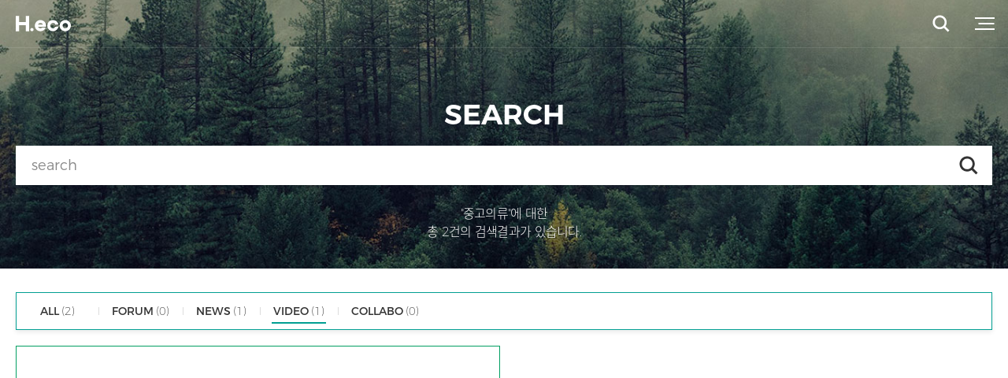

--- FILE ---
content_type: text/html; charset=UTF-8
request_url: https://m.heraldeco.com/search.php?q=%EC%A4%91%EA%B3%A0%EC%9D%98%EB%A5%98&s_tab=video
body_size: 15465
content:
<!DOCTYPE html>
<html lang="ko">
<head>
<meta http-equiv="content-type" content="text/html;charset=utf-8" />
<meta http-equiv="X-UA-Compatible" content="IE=edge,chrome=1">
<meta name="viewport" content="width=device-width, initial-scale=1.0, maximum-scale=1.0, minimum-scale=1.0, user-scalable=no, target-densitydpi=medium-dpi" />
<title>H.eco - WeFACE</title>
<meta http-equiv="Cache-Control" content="no-cache"/>
<meta http-equiv="Expires" content="0"/>
<meta http-equiv="Pragma" content="no-cache"/>
<meta http-equiv="ImageToolbar" content="No">
<meta name="format-detection" content="telephone=no, address=no, email=no" />
<meta name="google-site-verification" content="71Wrplp1Odh2hIOvZieiLyXoCB21A5KxB8MLsnFbJTM" />
<meta name="naver-site-verification" content="211a858e701a2c4a39b62f5639062d2fd1c24032" />
<meta name="description" content="기후위기를 바로 보고, 실천을 이끄는 환경적 대화기구 H.eco" />
<meta name="keywords" content="환경,환경포럼,실천,행동,에코,기후위기,지속가능,H.eco,H.에코,코리아헤럴드,헤럴드경제,koreaherald,eco,WeFACE,climate crisis ,기후위기시계, climate clock">
<meta name="author" content="H.eco" /> 
<meta itemprop="name" content="H.eco">
<meta itemprop="description" content="H.eco">
<meta itemprop="image" content="https://static.heraldcorp.com/wbazic/heraldeco/images/sns_logo.jpg">
<meta property="article:author" content="H.eco" />
<meta property="article:publisher" content="H.eco" />
<meta property="article:section" content="MEDIA" />
<meta property="fb:app_id" content="" />
<meta property="og:type" content="article"/>
<meta property="og:title" content="H.eco"/>
<meta property="og:url" content="/search.php"/>
<meta property="og:description" content="기후위기를 바로 보고, 실천을 이끄는 환경적 대화기구 H.eco"/>
<meta property="og:article:author" content="H.eco"/>
<meta property="og:image" content="https://static.heraldcorp.com/wbazic/heraldeco/images/sns_logo.jpg"/>
<meta property="og:image:type" content="image/jpeg" />
<meta property="og:image:width" content="200" />
<meta property="og:image:height" content="200" />
<meta name="twitter:card" content="summary_large_image" />
<meta name="twitter:title" content="H.eco" />
<meta name="twitter:site" content="H.eco" />
<meta name="twitter:creator" content="H.eco" />
<meta name="twitter:image" content="https://static.heraldcorp.com/wbazic/heraldeco/images/sns_logo.jpg" />
<meta name="twitter:description" content="기후위기를 바로 보고, 실천을 이끄는 환경적 대화기구 H.eco" />



<link type="text/css" rel="stylesheet" href="https://static.heraldcorp.com/wbazic/heraldeco/css_m/reset.css?pp=20260117112921" />
<link type="text/css" rel="stylesheet" href="https://static.heraldcorp.com/wbazic/heraldeco/css_m/common2.css?pp=20260117112921"/>
<script type="text/javascript" src="https://static.heraldcorp.com/wbazic/heraldeco/js/jquery-1.11.3.min.js"></script>
<script type="text/javascript" src="https://static.heraldcorp.com/wbazic/heraldeco/js/heraldeco.com.js?pp=20260117112921"></script>
<link rel="stylesheet" href="https://static.heraldcorp.com/wbazic/heraldeco/js_m/swiper.min.css">
<script src="https://static.heraldcorp.com/wbazic/heraldeco/js_m/swiper.min.js"></script>

<link type="text/css" rel="stylesheet" href="https://static.heraldcorp.com/wbazic/heraldeco/css_m/eco.css?t=1768660161.6809"/>



<!-- 헤더 공통 -->
<input type="hidden" name="isLoinCheck" id="isLoinCheck" value="0" />
<input type="hidden" name="huid" id="huid" value="" />
<input type="hidden" name="isMobile" id="isMobile" value="1"/><!-- 모바일:1 -->


</head>
<body style="overflow-x:hidden;">
<script>
$(function () {
    $('.header_menu_bg').click(function() {
        $(this).toggleClass('active');
        $(".menu_all").fadeToggle();
    });
});


function goURL(link){
	window.location.href= link;
}

function openURL(link){
	if(link != ''){
		window.open("about:blank").location.href=link;
	}
}
</script>


<!--메인과 리스트에만적용-->
<script>
$(window).scroll(function() {
    var scroll = $(window).scrollTop();
    if (scroll >= 2) {
        $(".header").addClass("change");
    } else {
        $(".header").removeClass("change");
    }
});
</script>
<style>
.header{background:transparent; border-bottom-color:rgba(255,255,255,.1)}
.header_logo svg, .header_sch svg{fill:#fff}
.header_menu span{background:#fff}
.header.change{background:rgba(1,159,146,.9); border-bottom-color:rgba(255,255,255,0)}
</style>
<!--// 메인과 리스트에만적용-->



<!--header-->
<div class="header " >
	<a href="/index.php" class="header_logo">
		<svg viewBox="0 0 300 83">
			<path d="M88.2,65.3c-4.9,0-8.8,4-8.8,8.8c0,4.9,4,8.8,8.8,8.8c4.9,0,8.8-4,8.8-8.8C97,69.3,93,65.3,88.2,65.3z"/>
			<polygon points="54.8,0 54.8,33.4 17.7,33.4 17.7,0 0,0 0,83 17.7,83 17.7,49.6 54.8,49.6 54.8,83 72.5,83 72.5,0 	"/>
			<path d="M269.5,22C252.6,22,239,35.6,239,52.5c0,16.9,13.7,30.5,30.5,30.5c16.9,0,30.5-13.7,30.5-30.5
				C300,35.6,286.3,22,269.5,22z M269.5,67.1c-8.1,0-14.6-6.5-14.6-14.6s6.5-14.6,14.6-14.6s14.6,6.5,14.6,14.6S277.6,67.1,269.5,67.1
				z"/>
				<path d="M202.2,67.1c-8.1,0-14.6-6.5-14.6-14.6s6.5-14.6,14.6-14.6c6,0,11.1,3.6,13.3,8.7h16.6
					C229.4,32.5,217,22,202.2,22c-16.9,0-30.5,13.7-30.5,30.5c0,16.9,13.7,30.5,30.5,30.5c14.8,0,27.2-10.6,29.9-24.6h-16.6
					C213.3,63.5,208.2,67.1,202.2,67.1z"/>
			<path d="M164.3,58.4c0.4-1.9,0.6-3.9,0.6-5.9c0-2-0.2-4-0.6-5.9c-2.8-14-15.1-24.6-29.9-24.6
				c-16.9,0-30.5,13.7-30.5,30.5c0,16.9,13.7,30.5,30.5,30.5c13.1,0,24.3-8.3,28.6-20h-18.5c-2.6,2.5-6.2,4.1-10.1,4.1
				c-3.9,0-7.5-1.5-10.1-4.1c-1.4-1.3-2.5-2.9-3.2-4.6h26.7H164.3z M121,46.5c2.3-5.1,7.4-8.7,13.3-8.7c6,0,11.1,3.6,13.3,8.7H121z"/>
		</svg>
	</a>
  <a href="/search.php" class="header_sch">
    <svg viewBox="0 0 50 50">
    <path d="M49,44.7L37.3,33.1c2.5-3.3,3.9-7.5,3.9-11.9C41.3,10,32.3,1,21.1,1S1,10,1,21.1c0,11.1,9,20.1,20.1,20.1
    	c4.5,0,8.6-1.5,11.9-3.9L44.7,49L49,44.7z M7.1,21.1c0-7.8,6.3-14.1,14.1-14.1c7.8,0,14.1,6.3,14.1,14.1c0,7.8-6.3,14.1-14.1,14.1
    	C13.4,35.2,7.1,28.9,7.1,21.1z"/>
    </svg>
  </a>
	<a href="#;" class="header_menu_bg"><div class="header_menu"><span class="header_menu_bar1"></span><span class="header_menu_bar2"></span><span class="header_menu_bar3"></span></div></a>
	<div class="menu_all">
		<div class="menu_all_in">
      <div class="menu_all_in_in">
				<ul class="menu_all_li1">
					<!--230306_변경-->
					<li><a href="/aboutus.php">ABOUT</a></li>
					<li><a href="/content/forum_index.php">FORUM</a></li>
					<li><a href="/content/campaign_index.php">CAMPAIGN</a></li>
					<li><a href="/content/news_index.php">NEWS</a></li>
					<li><a href="/content/video_index.php">VIDEO</a></li>
					<!--// 230306_변경-->
				</ul>

				<!--230306_추가-->
				<a href="/content/campaign_view.php?pk=17" class="menu_all_bnn">
					<img src="https://static.heraldcorp.com/wbazic/heraldeco/images_m/menu_all_bnn_img.png" alt=""><span>기후위기시계</span>
				</a>
				<!--// 230306_추가-->

				<ul class="menu_all_li2">
										<li><a href="/member/signup.php">SIGN UP</a></li>
					<li><a href="/member/login.php">LOGIN</a></li>
										
					<li><a href="/mypage/myinfo.php">MYPAGE</a></li>
				</ul>
			</div>
    </div>
	</div>
</div>
<!--// header-->
 

<script type="text/javascript">
<!--
var isLoading = false;//더보기 로딩중 여부
var nowpage = '1';//현재 페이지
var totalpage = 'INF'; //총페이지수
var q = '중고의류';
var s_tab = 'video';
var page_rows = '';

var tmp_list = ""; // 뒤로가기 시 필요
var tmp_count = 0; // 뒤로가기 시 필요
function view_more(){
	if(isLoading){
		return false;//중복 방지
	}
	if(nowpage >= totalpage){
		return false;
	}
	isLoading = true;//로딩시작
	nowpage++;//페이지 수 증가
	//$(".loading_bg").show();
	$("#morebtn").hide();
	setTimeout(function(){
		$.ajax({//추가 페이지 로드

			method:"GET",
			url:"search_ajax.php",
			timeout:7000,//접속제한 7초
			error:function(jqXHR,textStatus,errorThrown){
				if(textStatus==="timeout") alert("접속시간이 초과되었습니다. 다시 시도해주세요.");
				else alert("잠시 오류가 발생하였습니다. 에러코드 : "+textStatus);
				isLoading = false;//로딩종료
			},
			data:{
				nowpage:nowpage,
				page_rows:page_rows,
				q: q,
				s_tab:s_tab
			}
		}).done(function(msg){
			$("#data_list").append(msg);
			tmp_list += msg; // 뒤로가기 시 필요
			tmp_count = nowpage; // 뒤로가기 시 필요
			history.replaceState({list:tmp_list, count:tmp_count, q:q, s_tab:s_tab},'', '/search.php?q=중고의류&s_tab=video##'); // 뒤로가기 시 필요

			isLoading = false;//로딩종료
			//$(".loading_bg").hide();

			if(nowpage >= totalpage){
				$("#morebtn").hide();
			}else{
				$("#morebtn").show();
			}
		});
	},100);
}

$(function() {
	if(nowpage >= totalpage){
		$("#morebtn").hide();
	}else{
		$("#morebtn").show();
	}
});


//-->
</script>


<!--list-->
<div class="list">
  <div class="sch_top">
    <div class="sch_top_t1">SEARCH</div>
    <div class="sch_top_sch">
		<form>
      <input type="text" name="q" value="" placeholder="search">
      <button type="button" name="button" onclick="submit();">
        <svg viewBox="0 0 50 50">
        <path d="M49,44.7L37.3,33.1c2.5-3.3,3.9-7.5,3.9-11.9C41.3,10,32.3,1,21.1,1S1,10,1,21.1c0,11.1,9,20.1,20.1,20.1
          c4.5,0,8.6-1.5,11.9-3.9L44.7,49L49,44.7z M7.1,21.1c0-7.8,6.3-14.1,14.1-14.1c7.8,0,14.1,6.3,14.1,14.1c0,7.8-6.3,14.1-14.1,14.1
          C13.4,35.2,7.1,28.9,7.1,21.1z"/>
        </svg>
      </button>
	  </form>
    </div>
    
			<div class="sch_top_t2">"중고의류"에 대한<br>총 2건의 검색결과가 있습니다.</div>
	   
  </div>
  <div class="list_slide">
		<ul class="swiper-wrapper">
			<li class="swiper-slide "><a href="/search.php?q=%EC%A4%91%EA%B3%A0%EC%9D%98%EB%A5%98&s_tab=all">ALL<span>(2)</span></a></li>
			<li class="swiper-slide "><a href="/search.php?q=%EC%A4%91%EA%B3%A0%EC%9D%98%EB%A5%98&s_tab=forum">FORUM<span>(0)</span></a></li>
			<li class="swiper-slide "><a href="/search.php?q=%EC%A4%91%EA%B3%A0%EC%9D%98%EB%A5%98&s_tab=news">NEWS<span>(1)</span></a></li>
			<li class="swiper-slide on"><a href="/search.php?q=%EC%A4%91%EA%B3%A0%EC%9D%98%EB%A5%98&s_tab=video">VIDEO<span>(1)</span></a></li>
			<li class="swiper-slide "><a href="/search.php?q=%EC%A4%91%EA%B3%A0%EC%9D%98%EB%A5%98&s_tab=collabo">COLLABO<span>(0)</span></a></li>						
		</ul>
	</div>
	<script>
	var swiper = new Swiper('.list_slide', {
		slidesPerView: 'auto',
		spaceBetween: 0,
    freeMode: true
	});
	</script>

	<!--forum-list"-->


  <ul class="list_type1" id="data_list"> 
						<li class="list_type1_cate2">
				  <a href="/content/video_view.php?pk=1074">
					<div class="list_type1_img" style="background:url(//res.heraldm.com/phpwas/restmb_idxmake.php?idx=803&simg=/content/heraldeco/content/content_20210420140956192350.jpg) center no-repeat; background-size:cover">
					  <div class="list_type1_tag ellipsis">인터뷰</div>
					</div>
					<div class="list_type1_t_bg">
					  <div class="list_type1_t1 ellipsis"></div>
					  <div class="list_type1_t2 ellipsis2">버리지마세요. 다시 생명을 주세요. 사연있는 옷들의 부활</div>
					  <div class="list_type1_t3 ellipsis">2021.01.27</div>
					</div>
				  </a>
				</li>  </ul>
  <a href="javascript:view_more();" class="more_bg more_c"  id="morebtn"><div class="more">VIEW MORE</div></a>
</div>
<!--// list-->

<script>
// 현재 주소에 ##이라는앵커가 박혀있을경우 true가 발생한다.
// 앵커가 박혔다는것은 새 페이지 진입이아니라 한번이라도 로딩이 있었던 페이지이므로 뒤로가기로 왔다는 뜻이된다.
if(location.hash){
	var data = history.state;
	if(data){
		$("#data_list").append(data.list); //저장된 데이터를 뿌려준다.
		nowpage = data.count; //저장되었던 마지막 페이지를 세팅
		q = data.q;
		s_tab = data.s_tab;
	}
}
</script>



<div class="footer">
	<ul>
		<li>
			<a href="https://www.instagram.com/h.eco_official/">
				<svg viewBox="0 0 448 512"><path d="M224.1 141c-63.6 0-114.9 51.3-114.9 114.9s51.3 114.9 114.9 114.9S339 319.5 339 255.9 287.7 141 224.1 141zm0 189.6c-41.1 0-74.7-33.5-74.7-74.7s33.5-74.7 74.7-74.7 74.7 33.5 74.7 74.7-33.6 74.7-74.7 74.7zm146.4-194.3c0 14.9-12 26.8-26.8 26.8-14.9 0-26.8-12-26.8-26.8s12-26.8 26.8-26.8 26.8 12 26.8 26.8zm76.1 27.2c-1.7-35.9-9.9-67.7-36.2-93.9-26.2-26.2-58-34.4-93.9-36.2-37-2.1-147.9-2.1-184.9 0-35.8 1.7-67.6 9.9-93.9 36.1s-34.4 58-36.2 93.9c-2.1 37-2.1 147.9 0 184.9 1.7 35.9 9.9 67.7 36.2 93.9s58 34.4 93.9 36.2c37 2.1 147.9 2.1 184.9 0 35.9-1.7 67.7-9.9 93.9-36.2 26.2-26.2 34.4-58 36.2-93.9 2.1-37 2.1-147.8 0-184.8zM398.8 388c-7.8 19.6-22.9 34.7-42.6 42.6-29.5 11.7-99.5 9-132.1 9s-102.7 2.6-132.1-9c-19.6-7.8-34.7-22.9-42.6-42.6-11.7-29.5-9-99.5-9-132.1s-2.6-102.7 9-132.1c7.8-19.6 22.9-34.7 42.6-42.6 29.5-11.7 99.5-9 132.1-9s102.7-2.6 132.1 9c19.6 7.8 34.7 22.9 42.6 42.6 11.7 29.5 9 99.5 9 132.1s2.7 102.7-9 132.1z"/></svg>
				Instagram
			</a>
		</li>
		<li>
			<a href="https://www.youtube.com/channel/UC7Fs9NRlh-Z3t-P_oDa4e4Q">
				<svg viewBox="0 0 576 512"><path d="M549.655 124.083c-6.281-23.65-24.787-42.276-48.284-48.597C458.781 64 288 64 288 64S117.22 64 74.629 75.486c-23.497 6.322-42.003 24.947-48.284 48.597-11.412 42.867-11.412 132.305-11.412 132.305s0 89.438 11.412 132.305c6.281 23.65 24.787 41.5 48.284 47.821C117.22 448 288 448 288 448s170.78 0 213.371-11.486c23.497-6.321 42.003-24.171 48.284-47.821 11.412-42.867 11.412-132.305 11.412-132.305s0-89.438-11.412-132.305zm-317.51 213.508V175.185l142.739 81.205-142.739 81.201z"/></svg>
				YouTube
			</a>
		</li>
		<li><a href="https://heraldeco.com/">PC</a></li>
	</ul>
	<div class="footer_sel_bg">
		<select class="" name="">
			<option value="">FAMILY SITE</option>
			<option value="https://mbiz.heraldcorp.com/">헤럴드경제</option>
			<option value="https://m.koreaherald.com/">코리아헤럴드</option>
			<option value="https://m.heraldmuse.com/">헤럴드뮤즈</option>
			<option value="https://m.kpopherald.com/">K-POP헤럴드</option>
			<option value="https://mrealfoods.heraldcorp.com/">리얼푸드</option>
			<option value="https://m.heralddesign.co.kr/">헤럴드디자인</option>
			<option value="https://m.theinvestor.co.kr/">더인베스터</option>
		</select>

		<svg viewBox="0 0 22 35">
		<polygon points="4.6,0.4 21.6,17.5 4.6,34.6 0.4,30.4 13.3,17.5 0.4,4.6 "/>
		</svg>
	</div>

	<div class="footer_t">
		모든 콘텐츠는 저작권법의 보호를 받으며,<br>무단 전재ㆍ복사ㆍ배포를 금합니다.<br>Copyright Herald Corporation. All Rights Reserved.
	</div>
</div>



<script type="text/javascript">
<!--
$('.footer_sel_bg select').change(function(){

	if($(this).val() != ""){
		 window.open($(this).val(), $(this).val(), "" ); 
	}
});
//-->
</script>



<script type="text/javascript" src="//wcs.naver.net/wcslog.js"></script>
<script type="text/javascript">
if(!wcs_add) var wcs_add = {};
wcs_add["wa"] = "78847b605d0148";
if(window.wcs) {
  wcs_do();
}
</script>
</body>
</html>




--- FILE ---
content_type: text/css
request_url: https://static.heraldcorp.com/wbazic/heraldeco/css_m/reset.css?pp=20260117112921
body_size: 3099
content:
/* ====== [HTML5] ======================================================================================================= */
article, aside, details, figcaption, figure, footer, header, hgroup, main, nav, section, summary{display:block;} /* HTML5에 새로 추가된 요소들 블럭처리(IE6/7/8/9, 파폭3) */
audio, canvas, video{display:inline-block; *display:inline; *zoom:1;} /* audio, canvas,video 를 inline-block 처리. 지원하지 않는 브라우저는 핵이용(IE6/7/8/9, 파폭3) */
audio:not([controls]){display:none; height:0;} /* audio 에 contorls 속성이 정의되지 않은경우 이를 감춤(모든 웹브라우저 및 iOS5 이상) */
[hidden]{display:none;} /* visibility 속성의 hidden값과 display 속성의 none 값을 통일(IE7/8/9, 파폭3, 사파리4, IE6) */
mark{background:#ff0; color:#000;} /* mark 속성값 통일(IE 6/7/8/9) */

/* ====== [Base] ======================================================================================================== */
/* 1. IE 6/7 에서 body에 em 단위의 정확한 글자크기를 구현하기 위한 설정으로 100%=16px, 75%=12px
 * 2. iOS에서 가로,세로 모드로 화면을 전환할때 사용자가 직접 줌하지 않는 한 글자크기를 조정하지 않음 */
html, body, div, span, applet, object, iframe, h1, h2, h3, h4, h5, h6, p, blockquote, pre, a, abbr, acronym, address, big, cite, code, del, dfn, em, img, ins, kbd, q, s, samp, small, strike, strong, sub, sup, tt, var, b, u, i, center, dl, dt, dd, ol, ul, li, fieldset, form, label, legend, table, caption, tbody, tfoot, thead, tr, th, td, article, aside, canvas, details, embed, figure, figcaption, footer, header, hgroup, menu, nav, output, ruby, section, summary, time, mark, audio, video, button, input, select, textarea{font-family:'Montserrat','Noto Sans','San Francisco','Myriad Set Pro','Lucida Grande','Helvetica Neue','Helvetica',/*mac*/'AppleSDGothicNeo',/*ios*/'Droid sans',/*ad*/'MalgumGothic','HY Dotum','dotum','Lexi Gulim','Arial','Verdana','sans-serif'; font-style:normal; margin:0; padding:0; border:0; font-size:100%;/* 1 */-ms-text-size-adjust:100%;/* 2 */-webkit-text-size-adjust:100%;/* 2 */ vertical-align:baseline;}
body{line-height:1;}
i{font-style:italic}

/* ====== [Link] ======================================================================================================= */
a:focus{outline:none;} /* 크롬과 outline 속성값 통일 */
a:active, a:hover{outline:0; text-decoration:none;} /* 포커스, 마우스오버 통일 */
a{text-decoration:none; cursor:pointer; color:inherit;}

/* ====== [Typography] ================================================================================================== */
h1{font-size:2em; margin:0.67em 0;} /* IE 6/7에서 폰트크기와 마진값 통일. 파폭4+, 사파리5, 크롬에서 폰트크기 통일 */
h2{font-size:1.5em; margin:0.83em 0;}
h3{font-size:1.17em; margin:1em 0;}
h4{font-size:1em; margin:1.33em 0;}
h5{font-size:0.83em; margin:1.67em 0;}
h6{font-size:0.67em; margin:2.33em 0;}
small{font-size:80%;} /* small 폰트크기 */
b,strong{font-weight:bold;} /* b, strong 폰트 굵게 적용 */
p, pre{margin:0;} /* IE6/7의 p, pre 마진값 통일*/
dfn{font-style:italic;} /* dfn 요소 이탤릭 설정, 사파리5, 크롬 적용*/
abbr[title]{border-bottom:1px dotted;} /* abbr(축약어) title 속성 디자인 통일, IE 7/8/9,사파리 5, 크롬 적용*/
blockquote{margin:1em 40px;} /* blockquote(인용) 마진값 설정, 파폭3+, 사파리4/5, 크롬 적용*/
hr{-moz-box-sizing:content-box; box-sizing:content-box; height:0;} /* 파폭의 차이점 통일, IE 6/7 적용되지 않음 */
code, kbd, pre, samp{font-family:monospace, serif; _font-family:'courier new', monospace; font-size:1em;} /* 폰트 글꼴 통일, IE6, 사파리4/5, 크롬 적용 */
pre{white-space:pre; white-space:pre-wrap; word-wrap:break-word;} /* pre 요소의 가독성을 향상 */
q{quotes:none;} /*IE 6/7에서 q(""인용)가 안되므로 노출안함 */
q:before, q:after, blockquote:before, blockquote:after{content:''; content:none;} /* 사파리4에서 q 의 :before와 :after가 안되므로 노출안함*/
sub, sup{font-size:75%; line-height:0; position:relative; vertical-align:baseline;} /* sub, sup 요소 line-height 초기화 */
sup{top:-0.5em;}
sub{bottom:-0.25em;}
::selection{background:#000; color:#148bff;} /* 드래그 영역 색상 */
::-moz-selection{background:#000; color:#148bff;} /* 드래그 영역 색상 */
::-webkit-selection{background:#000; color:#148bff;} /* 드래그 영역 색상 */

/* ====== [List] ======================================================================================================= */
menu, ol, ul, nav ul, nav ol{list-style:none;} /* IE6/7에서 패딩값 통일 */
nav ul, nav ol{list-style-image:none;} /* IE 7에서 이미지 위치가 달라 사용자가 직접 설정하게 도와줌 */

/* ====== [Embed] ====================================================================================================== */
img{border:0; -ms-interpolation-mode:bicubic; vertical-align:top} /* IE7에서 이미지 축소/확대시 계단현상 방지 */
/*svg:not(:root){overflow:hidden;}  IE9에서 svg 가 영역의 크기를 벗어나지 않도록 */

/* ====== [Table] ====================================================================================================== */
table{border-collapse:collapse; border-spacing:0;} /* 테이블 사이의 간격을 제거 */

/* ====== [Form] ======================================================================================================= */
form,button,select,input,textarea{outline:none;}
textarea{resize:none; overflow:auto; vertical-align:top;}
button, input, select, textarea{vertical-align:baseline; *vertical-align:middle; } /* 세로정렬 위치 통일 */
button, input{line-height:normal;} /* line-height 통일(파폭3+) */
button, select{text-transform:none;}/* value 값 대소문자 초기화, button(크롬, 사파리5+, IE6+ 적용), select(파폭4+, 오페라) */
/* 1. 안드로이드 4.0 이상의 웹킷 브라우저에서 audio와 video의 버그 방지
 * 2. iOS에서 input 요소의 type 속성값을 인식하지 못하는 버그 방지
 * 3. IE 7에서 내부 간격을 제거하는 핵(IE 6은 내부 간격이 남아있음) */
button, html input[type="button"], /* 1 */ input[type="reset"], input[type="submit"]{-webkit-appearance:button;/* 2 */ cursor:pointer; *overflow:visible;/* 3 */}
button[disabled], html input[disabled]{cursor:default;} /* disabled 된 button과 input 커서모양 기본값 */
button::-moz-focus-inner, input::-moz-focus-inner{border:0; padding:0;} /* 파폭3+ 에서 button과 input의 패딩과 보더값0 */
input{border:none;} /* input 테두리 없애기(크롬, Ie) */
/* 1. IE 8/9에서 box sizing 속성값을 content-box에서 border-box로 변경
 * 2. IE 8/9에서 패딩 제거. IE 7은 핵을 이용해 패딩 제거(IE 6은 패딩이 남아있음) */
input[type="checkbox"], input[type="radio"]{box-sizing:border-box;/* 1 */ padding:0;/* 2 */ *height:13px;/* 2 */ *width:13px;/* 2 */}
/* 1. 사파리5와 크롬에서 텍스트 입력 가능
 * 2. 해당 영역의 크기를 콘텐츠 영역만큼 설정하도록 content-box 설정 */
input[type="search"]{-webkit-appearance:textfield;/* 1 */ -moz-box-sizing:content-box;/* 2 */ -webkit-box-sizing:content-box;/* 2 */ box-sizing:content-box;/* 2 */}
input[type="search"]::-webkit-search-cancel-button, input[type="search"]::-webkit-search-decoration {-webkit-appearance:none;} /* 맥의 사파리5와 크롬의 내부 패딩과 검색 취소 버튼 제거*/
fieldset{border:1px solid #c0c0c0; margin:0 2px; padding:0.35em 0.625em 0.75em;}
legend{border:0;  padding:0; white-space:normal; *margin-left:-7px;} /* 파폭3에서 캡션내용의 공백문자 통일(IE 6/7은 핵사용) */


--- FILE ---
content_type: text/css
request_url: https://static.heraldcorp.com/wbazic/heraldeco/css_m/common2.css?pp=20260117112921
body_size: 13862
content:
@charset "utf-8";
/* CSS Document */

/* 기후시계 */
/*
@import url(https://static1.squarespace.com/static/versioned-site-css/600f8dac4894874fe905dce4/277/5c5a519771c10ba3470d8101/600f8dac4894874fe905dcfe/1403/site.css);
*/
@import url(//static.heraldcorp.com/wbazic/etc/climate.css);



/* ====== font ======================================================================================================= */
/* Montserrat */
@font-face {
  font-family: 'Montserrat';
  font-style: normal;
  font-weight: 100;
  src: url(//static.heraldcorp.com/wbazic/basic/fonts/Montserrat-Thin.otf.eot) format('eot'),
       url(//static.heraldcorp.com/wbazic/basic/fonts/Montserrat-Thin.woff) format('woff'),
       url(//static.heraldcorp.com/wbazic/basic/fonts/Montserrat-Thin.otf) format('opentype');
}
@font-face {
  font-family: 'Montserrat';
  font-style: normal;
  font-weight: 200;
  src: url(//static.heraldcorp.com/wbazic/basic/fonts/Montserrat-ExtraLight.otf.eot) format('eot'),
       url(//static.heraldcorp.com/wbazic/basic/fonts/Montserrat-ExtraLight.woff) format('woff'),
       url(//static.heraldcorp.com/wbazic/basic/fonts/Montserrat-ExtraLight.otf) format('opentype');
}
@font-face {
  font-family: 'Montserrat';
  font-style: normal;
  font-weight: 300;
  src: url(//static.heraldcorp.com/wbazic/basic/fonts/Montserrat-Light.otf.eot) format('eot'),
       url(//static.heraldcorp.com/wbazic/basic/fonts/Montserrat-Light.woff) format('woff'),
       url(//static.heraldcorp.com/wbazic/basic/fonts/Montserrat-Light.otf) format('opentype');
}
@font-face {
  font-family: 'Montserrat';
  font-style: normal;
  font-weight: 400;
  src: url(//static.heraldcorp.com/wbazic/basic/fonts/Montserrat-Regular.otf.eot) format('eot'),
       url(//static.heraldcorp.com/wbazic/basic/fonts/Montserrat-Regular.woff) format('woff'),
       url(//static.heraldcorp.com/wbazic/basic/fonts/Montserrat-Regular.otf) format('opentype');
}
@font-face {
  font-family: 'Montserrat';
  font-style: normal;
  font-weight: 500;
  src: url(//static.heraldcorp.com/wbazic/basic/fonts/Montserrat-Medium.otf.eot) format('eot'),
       url(//static.heraldcorp.com/wbazic/basic/fonts/Montserrat-Medium.woff) format('woff'),
       url(//static.heraldcorp.com/wbazic/basic/fonts/Montserrat-Medium.otf) format('opentype');
}
@font-face {
  font-family: 'Montserrat';
  font-style: normal;
  font-weight: 600;
  src: url(//static.heraldcorp.com/wbazic/basic/fonts/Montserrat-SemiBold.otf.eot) format('eot'),
       url(//static.heraldcorp.com/wbazic/basic/fonts/Montserrat-SemiBold.woff) format('woff'),
       url(//static.heraldcorp.com/wbazic/basic/fonts/Montserrat-SemiBold.otf) format('opentype');
}
@font-face {
  font-family: 'Montserrat';
  font-style: normal;
  font-weight: 700;
  src: url(//static.heraldcorp.com/wbazic/basic/fonts/Montserrat-Bold.otf.eot) format('eot'),
       url(//static.heraldcorp.com/wbazic/basic/fonts/Montserrat-Bold.woff) format('woff'),
       url(//static.heraldcorp.com/wbazic/basic/fonts/Montserrat-Bold.otf) format('opentype');
}
@font-face {
  font-family: 'Montserrat';
  font-style: normal;
  font-weight: 800;
  src: url(//static.heraldcorp.com/wbazic/basic/fonts/Montserrat-ExtraBold.otf.eot) format('eot'),
       url(//static.heraldcorp.com/wbazic/basic/fonts/Montserrat-ExtraBold.woff) format('woff'),
       url(//static.heraldcorp.com/wbazic/basic/fonts/Montserrat-ExtraBold.otf) format('opentype');
}
@font-face {
  font-family: 'Montserrat';
  font-style: normal;
  font-weight: 900;
  src: url(//static.heraldcorp.com/wbazic/basic/fonts/Montserrat-Black.otf.eot) format('eot'),
       url(//static.heraldcorp.com/wbazic/basic/fonts/Montserrat-Black.woff) format('woff'),
       url(//static.heraldcorp.com/wbazic/basic/fonts/Montserrat-Black.otf) format('opentype');
}


/* Noto Sans */
@font-face {
  font-family: 'Noto Sans';
  font-style: normal;
  font-weight: 100;
  src:
       url(//static.heraldcorp.com/wbazic/basic/fonts/NotoSansKR-Thin.woff2) format('woff2'),
	   url(//static.heraldcorp.com/wbazic/basic/fonts/NotoSansKR-Thin.woff) format('woff'),
	   url(//static.heraldcorp.com/wbazic/basic/fonts/NotoSansKR-Thin.otf.eot) format('eot'),
       url(//static.heraldcorp.com/wbazic/basic/fonts/NotoSansKR-Thin.otf) format('opentype');
}
@font-face {
  font-family: 'Noto Sans';
  font-style: normal;
  font-weight: 200;
  src:
       url(//static.heraldcorp.com/wbazic/basic/fonts/NotoSansKR-Light.woff2) format('woff2'),
	   url(//static.heraldcorp.com/wbazic/basic/fonts/NotoSansKR-Light.woff) format('woff'),
	   url(//static.heraldcorp.com/wbazic/basic/fonts/NotoSansKR-Light.otf.eot) format('eot'),
       url(//static.heraldcorp.com/wbazic/basic/fonts/NotoSansKR-Light.otf) format('opentype');
}
@font-face {
  font-family: 'Noto Sans';
  font-style: normal;
  font-weight: 300;
  src:
       url(//static.heraldcorp.com/wbazic/basic/fonts/NotoSansKR-Regular.woff2) format('woff2'),
	   url(//static.heraldcorp.com/wbazic/basic/fonts/NotoSansKR-Regular.woff) format('woff'),
	   url(//static.heraldcorp.com/wbazic/basic/fonts/NotoSansKR-Regular.otf.eot) format('eot'),
       url(//static.heraldcorp.com/wbazic/basic/fonts/NotoSansKR-Regular.otf) format('opentype');
}
@font-face {
  font-family: 'Noto Sans';
  font-style: normal;
  font-weight: 400;
  src:
       url(//static.heraldcorp.com/wbazic/basic/fonts/NotoSansKR-Medium.woff2) format('woff2'),
	   url(//static.heraldcorp.com/wbazic/basic/fonts/NotoSansKR-Medium.woff) format('woff'),
	   url(//static.heraldcorp.com/wbazic/basic/fonts/NotoSansKR-Medium.otf.eot) format('eot'),
       url(//static.heraldcorp.com/wbazic/basic/fonts/NotoSansKR-Medium.otf) format('opentype');
}
@font-face {
  font-family: 'Noto Sans';
  font-style: normal;
  font-weight: 500;
  src:
       url(//static.heraldcorp.com/wbazic/basic/fonts/NotoSansKR-Bold.woff2) format('woff2'),
	   url(//static.heraldcorp.com/wbazic/basic/fonts/NotoSansKR-Bold.woff) format('woff'),
	   url(//static.heraldcorp.com/wbazic/basic/fonts/NotoSansKR-Bold.otf.eot) format('eot'),
       url(//static.heraldcorp.com/wbazic/basic/fonts/NotoSansKR-Bold.otf) format('opentype');
}
@font-face {
  font-family: 'Noto Sans';
  font-style: normal;
  font-weight: 600;
  src:
       url(//static.heraldcorp.com/wbazic/basic/fonts/NotoSansKR-Black.woff2) format('woff2'),
	   url(//static.heraldcorp.com/wbazic/basic/fonts/NotoSansKR-Black.woff) format('woff'),
	   url(//static.heraldcorp.com/wbazic/basic/fonts/NotoSansKR-Black.otf.eot) format('eot'),
       url(//static.heraldcorp.com/wbazic/basic/fonts/NotoSansKR-Black.otf) format('opentype');
}


/* ====== common ======================================================================================================= */
.trans{-webkit-transition:all .2s ease-in-out; -ms-transition:all .2s ease-in-out; transition:all .2s ease-in-out}
.bg_0{background:#000}
.bg_3{background:#333}
.bg_6{background:#666}
.bg_9{background:#999}
.bg_c{background:#ccc}
.bg_e{background:#eee}
.bg_f3{background:#f3f3f3}
.ellipsis{text-overflow:ellipsis; overflow:hidden; white-space:nowrap}
.ellipsis2, .ellipsis3{display:-webkit-box; text-overflow:ellipsis; overflow:hidden; -webkit-box-orient:vertical; word-wrap:break-word}
.ellipsis2{-webkit-line-clamp:2}
.ellipsis3{-webkit-line-clamp:3}
/* top */
#back-top{position:fixed; bottom:40px; right:15px; z-index:2}
#back-top a{width:40px; height:40px; display:block; font-size:0; background:url(//static.heraldcorp.com/wbazic/heraldeco/images_m/top.png) center center no-repeat rgba(0,0,0,0.3); background-size:15px; -webkit-transition:0.2s ease-in-out; transition:0.2s ease-in-out; border-radius:50%}
#back-top a:hover{background:url(//static.heraldcorp.com/wbazic/heraldeco/images_m/top.png) center center no-repeat rgba(0,0,0,0.8); background-size:15px}
input, select, textarea{-webkit-appearance:none; border-radius:0; box-sizing:border-box}


/* ====== header =======================================================================================================
.header_bg{position:fixed; width:100%; height:60px; z-index:10; top:0}
.header{position:relative; overflow:hidden; height:60px; background:#fff}
.header_lang{position:absolute; top:20px; left:50px; font-size:10px; line-height:18px; font-weight:400; color:#000; border:1px solid #000; border-radius:10px; padding:0 7px}
.logo{position:relative; overflow:hidden; margin:22px auto 0; display:block; width:83px;}/* height:14px
.logo img{width:100%}
.menu{display:block; position:absolute; color:transparent; cursor:pointer; background:transparent; width:20px; height:20px; top:20px; left:15px; z-index:10}
.menu span{display:block; width:20px; height:1px; margin:4px auto; background:#000}
.menu span:first-child{margin-top:3px}
/* header_sns
.header_sns{position:absolute; display:block; right:15px; top:21px}
.header_sns li, .header_sns li a{position:relative; display:block}
.header_sns li{float:left; margin-left:13px}
.header_sns li a{fill:#000}
.header_sns li a svg{width:18px; height:18px; vertical-align:middle}
.header_sns_in:hover{fill:#d70059}
.header_sns_fb:hover{fill:#4267b2}
.header_sns_yt:hover{fill:#ff0000}
.header_sns li:hover a{margin-top:-3px}
/* change
.change{height:46px}
.change .header{height:46px}
.change .logo{margin:17px auto 0; width:67px}/* height:12px
.change .menu{top:13px}
.change .header_sns{top:14px}
.change .header_lang{top:13px}
/* header_bnn_bg
.header_bnn_bg{position:relative; overflow:hidden; height:46px; background:#000}
.header_bnn{position:relative; overflow:hidden; text-align:center; height:46px; margin:0 auto; display:block}
.header_bnn img{width:100%; max-width:320px; height:100%}
.header_bnn_close{position:absolute; top:15px; right:20px; display:block; width:16px; height:16px; background:url(//res.heraldm.com/heralddesign/version02/images_m/header_bnn_close.png?1) center center no-repeat; background-size:cover; z-index:1}
/* menu_all
.menu_all{position:fixed; z-index:11; top:0; left:0; width:100%; display:none; opacity:0; height:100%; background:#fff; overflow:hidden; -webkit-transition:.2s ease-in-out; transition:.2s ease-in-out}
.menu_all_con_bg{position:relative; overflow:hidden; display:table; width:100%; height:100%}
.menu_all_con{position:relative; display:table-cell; vertical-align:middle; width:100%; text-align:center}
.menu_all a{text-transform:uppercase; font-size:18px; color:#000; line-height:22px; display:block; -webkit-transition:.2s ease-in-out; transition:.2s ease-in-out; letter-spacing:0.5px; font-weight:500}
.menu_all a span{border-bottom:1px solid #dfdfdf; display:block; margin:0 20px; padding:12px 0}
.menu_all_con a:last-child span{border:none}
.menu_all a:hover, .menu_all a:focus, .menu_all a.on{color:#12989d}
.menu_all .menu_all_close{position:absolute; top:15px; left:20px; font-size:50px; line-height:26px; font-weight:200; z-index:1}
.menu_all_sch{background:url(//res.heraldm.com/heralddesign/version02/images_m/menu_all_sch.png?1) center center no-repeat; background-size:cover; top:20px; right:20px; z-index:1}
.menu_all_sch:after{content:''; background:url(//res.heraldm.com/heralddesign/version02/images_m/menu_all_sch_on.png?1) center center no-repeat #fff; background-size:cover; top:0; opacity:0; -webkit-transition:.2s ease-in-out; transition:.2s ease-in-out}
.menu_all_sch, .menu_all_sch:after{position:absolute; overflow:hidden; display:block; width:19px; height:19px}
.menu_all_sch:hover:after{opacity:1; -webkit-transition:.2s ease-in-out; transition:.2s ease-in-out}
.menu_all_bottom{position:absolute; overflow:hidden; text-align:center; bottom:40px; width:100%; left:0}
.menu_all_bottom_txt, .menu_all_bottom_line{position:relative; overflow:hidden}
.menu_all .menu_all_bottom_txt{display:inline-block; vertical-align:middle; font-size:16px; line-height:30px; letter-spacing:0.5px; font-weight:400}
.menu_all .menu_all_bottom_line{display:inline-block; vertical-align:middle; width:6%; height:2px; background:#12989d; margin:0 8px}
/* menu_sch_bg
.menu_sch_bg{display:none}
.menu_sch_bg{position:fixed; z-index:12; width:100%; height:100%; overflow:hidden; background:#fff; top:0}
.menu_sch_back{position:absolute; top:25px; left:20px; font-weight:400; color:#000; font-size:13px}
.menu_sch_back_icon, .menu_sch_back_icon:after{overflow:hidden; width:15px; height:6px}
.menu_sch_back_icon{position:relative; background:url(//res.heraldm.com/heralddesign/version02/images_m/menu_sch_back.png?1) center center no-repeat; background-size:cover; float:left; margin:4px 10px 0 0}
.menu_sch_back_icon:after{position:absolute; display:block; content:''; background:url(//res.heraldm.com/heralddesign/version02/images_m/menu_sch_back_on.png?1) center center no-repeat #fff; background-size:cover; top:0; opacity:0; -webkit-transition:.2s ease-in-out; transition:.2s ease-in-out}
.menu_sch_back:hover .menu_sch_back_icon:after{opacity:1; -webkit-transition:.2s ease-in-out; transition:.2s ease-in-out}
.menu_sch_back:hover{color:#12989d}
.sch_bg{position:relative; overflow:hidden; margin:100px 20px 0; border-bottom:2px solid #000}
.sch_bg, .sch_bg input, .sch_bg button, .sch_bg button:after{height:60px}
.sch_bg input{width:calc(100% - 40px); font-size:16px; font-weight:500; letter-spacing:0.4px; padding:0 40px 0 0}
.sch_bg input::-webkit-input-placeholder{color:#d4d4d4}
.sch_bg input:-ms-input-placeholder{color:#d4d4d4}
.sch_bg button{position:absolute; top:0;right:0;width:40px; background:url(//res.heraldm.com/heralddesign/version02/images_m/menu_all_sch.png) center center no-repeat; background-size:22px}
.sch_bg button:after{width:40px; position:absolute; display:block; content:''; background:url(//res.heraldm.com/heralddesign/version02/images_m/menu_all_sch_on.png) center center no-repeat #fff; background-size:22px; top:0;  opacity:0; -webkit-transition:.2s ease-in-out; transition:.2s ease-in-out}
.sch_bg button:hover:after{opacity:1; -webkit-transition:.2s ease-in-out; transition:.2s ease-in-out}
/* 검색페이지
.list_top .sch_bg{margin-top:59px}
.list_top .sch_bg select{position:absolute; left:0; top:0; width:60px; height:60px; font-size:16px; font-weight:500; letter-spacing:0.4px; background:url(//res.heraldm.com/heralddesign/version02/images_m/bottom_b.png) center right no-repeat; background-size:15px}
.list_top .sch_bg select::-ms-expand{display:none}
.list_top .sch_bg input{background:transparent; width:100%; padding:0 40px 0 80px}
.list_top .sch_bg button:after{background:url(//res.heraldm.com/heralddesign/version02/images_m/menu_all_sch.png) center center no-repeat; background-size:22px}
.list_bg_no_result{position:relative; overflow:hidden; text-align:center; padding:150px 0 175px; font-weight:300; color:#bbb; font-size:15px; line-height:20px; letter-spacing:-0.8px}


/* ====== main =======================================================================================================
.main_bg_bg{position:relative; overflow:hidden; margin:90px auto 0; -webkit-transition:.2s ease-in-out; transition:.2s ease-in-out}
/* bx
.bx-wrapper{box-shadow:none !important; border:0 !important; margin-bottom:0 !important; z-index:0 !important}
.bx-controls-direction{display:none}
.bx-wrapper .bx-controls-direction a{z-index:0 !important}
.bx-wrapper .bx-pager, .bx-wrapper .bx-controls-auto{bottom:20px !important}
.bx-wrapper .bx-pager{padding-top:0 !important}
.bx-wrapper .bx-default-pager.bx-pager a{background:rgba(255,255,255,0.6) !important; width:7px !important; height:7px !important; margin:0 5px !important}
.bx-wrapper .bx-default-pager.bx-pager a:hover, .bx-wrapper .bx-default-pager.bx-pager a.active, .bx-wrapper .bx-default-pager.bx-pager a:focus{background:#fff !important; width:9px !important; height:9px !important}
.bx-wrapper .bx-pager-item, .bx-wrapper .bx-controls-auto .bx-controls-auto-item{vertical-align:middle !important}
/* main
.main, .main_bg, .main_bg_tb{width:100%; height:370px; overflow:hidden}
.main{position:relative; display:block}
.main_bg{position:absolute; top:0;
/* Permalink - use to edit and share this gradient: http://colorzilla.com/gradient-editor/#000000+0,000000+100&0.2+0,0.2+100
background: -moz-linear-gradient(45deg,  rgba(0,0,0,0.2) 0%, rgba(0,0,0,0.2) 100%); /* FF3.6-15
background: -webkit-linear-gradient(45deg,  rgba(0,0,0,0.2) 0%,rgba(0,0,0,0.2) 100%); /* Chrome10-25,Safari5.1-6
background: linear-gradient(45deg,  rgba(0,0,0,0.2) 0%,rgba(0,0,0,0.2) 100%); /* W3C, IE10+, FF16+, Chrome26+, Opera12+, Safari7+
filter: progid:DXImageTransform.Microsoft.gradient( startColorstr='#33000000', endColorstr='#33000000',GradientType=1 ); /* IE6-9 fallback on horizontal gradient
}
.main_bg_tb{position:relative; display:table}
.main_bg_tc{display:table-cell; vertical-align:middle}
.main_bg_tc.main_bg_talign_l{text-align:left}
.main_bg_tc.main_bg_talign_c{text-align:center}
.main_bg_tc.main_bg_talign_r{text-align:right}
.main_t1, .main_t2, .main_t3{margin:0 auto; word-break:keep-all}
.main_t1{font-size:12px; font-weight:400; line-height:19px; color:#fff; letter-spacing:0; max-width:80%; height:19px; text-transform:uppercase; border-bottom:2px solid #fff; display:inline-block; padding-bottom:2px; margin-top:10px}
.main_t2{font-size:22px; font-weight:300; line-height:30px; color:#fff; letter-spacing:-1px; width:64%; max-height:60px; padding:15px 0 0; word-break:keep-all}
.main_t3{font-size:13px; font-weight:200; line-height:19px; color:rgba(255,255,255,0.9); letter-spacing:-0.8px; width:60%; max-height:38px; margin-bottom:30px; word-break:keep-all; padding-top:10px}
.main_bg_tc.main_bg_talign_l .main_t1{margin:10px 30px 0}
.main_bg_tc.main_bg_talign_l .main_t2{margin-left:30px}
.main_bg_tc.main_bg_talign_l .main_t3{margin-left:30px}
.main_bg_tc.main_bg_talign_r .main_t1{margin:10px 30px 0}
.main_bg_tc.main_bg_talign_r .main_t2{margin-right:30px}
.main_bg_tc.main_bg_talign_r .main_t3{margin-right:30px}
/* btn_1 */
.btn_1 *:before, .btn_1 *:after{-webkit-box-sizing:border-box; -moz-box-sizing:border-box; box-sizing:border-box}
.btn_1{display:inline-block; position:relative}
.btn_1 span{display:block; font-size:15px; line-height:46px; padding:0 30px; color:#fff; font-weight:300; border:1px solid rgba(255,255,255,0.9)}
/* btn_2 (신청) */
.btn_2{position:relative; display:block; font-size:16px; line-height:48px; text-align:center; color:#fff; font-weight:400; background:#000; margin:30px auto}
/* btn_3 (로그인) */
.btn_3{position:relative; display:block; width:100%; font-size:16px; line-height:48px; text-align:center; color:#fff; font-weight:400; background:#000; margin:25px auto 0; -webkit-transition:.2s ease-in-out; transition:.2s ease-in-out}


/* ====== section =======================================================================================================
.section, .section_li1, .section_li1 li, .sec_bg, .sec_effect{position:relative; overflow:hidden}
.section_li1, .section_li1 li, .section_li1 li a{display:block}
.section_li1{margin:25px 0}
.section_li1 li{}
.section_li1 li .sec_bg{margin:5px 15px}
.sec_bg{background:#000}
.sec_bg *:before, .sec_bg *:after{-webkit-box-sizing:border-box; -moz-box-sizing:border-box; box-sizing:border-box}
.sec_effect{text-align:center; height:184px}
.sec_effect img{position:relative; display:block; margin:52px auto 18px; width:40px}
.sec_effect_cap{color:#fff; font-size:15px; line-height:22px; letter-spacing:2px}
.sec_effect_cap:before, .sec_effect_cap:after{pointer-events:none}
.sec_effect_cap, .sec_effect_cap > a{position:absolute; top:0; left:0; width:100%; height:100%}
.sec_effect_cap > a{opacity:0}
.sec_effect h2{word-spacing:-0.15em; font-weight:300; margin:0; -webkit-transition: -webkit-transform 0.35s; transition: transform 0.35s; text-transform:uppercase; font-size:15px}
.section_li1 li:first-child .sec_bg h2{margin-top:70px}
.section_li1 li:nth-child(3) .sec_bg h2{margin-top:82px}
.sec_effect p{letter-spacing:0; font-size:80%; font-weight:200; opacity:0; -webkit-transition: opacity 0.35s, -webkit-transform 0.35s; transition: opacity 0.35s, transform 0.35s; -webkit-transform: scale(1.2); transform: scale(1.2)}
.sec_effect_cap:before{position:absolute; top:10px; right:10px; bottom:10px; left:10px; border:1px solid #fff; content:''; opacity:0; -webkit-transition: opacity 0.35s, -webkit-transform 0.35s;transition: opacity 0.35s, transform 0.35s; -webkit-transform: scale3d(1.4,1.4,1);transform: scale3d(1.4,1.4,1)}
.sec_effect:hover h2, .sec_effect:hover img{-webkit-transform: scale(0.9); transform: scale(0.9)}
.sec_effect img{-webkit-transition:.2s ease-in-out; transition:.2s ease-in-out}
.sec_effect:hover img{-webkit-transition:.2s ease-in-out; transition:.2s ease-in-out}
.sec_effect:hover .sec_effect_cap:before, .sec_effect:hover p{opacity:1; -webkit-transform: scale3d(1,1,1); transform: scale3d(1,1,1)}
.sec_effect:hover .sec_effect_cap{background:rgba(0,0,0,0.2)}
.section_li1 li:first-child .sec_effect{background:url(//static.heraldcorp.com/wbazic/heraldeco/images_m/sec_effect_img1.jpg) center center no-repeat; background-size:cover}
.section_li1 li:nth-child(3) .sec_effect{background:url(//static.heraldcorp.com/wbazic/heraldeco/images_m/sec_effect_img2.jpg) center center no-repeat; background-size:cover}
.section_li1 li:last-child .sec_effect{background:#12989d}


/* ====== footer =======================================================================================================
.footer{position:relative; overflow:hidden; background:#000; clear:both; padding:30px 15px 50px}
.footer_info{position:relative; overflow:hidden}
.footer_info_btn{position:relative; display:block; font-size:14px; font-weight:300; line-height:20px; color:#aeaeae; margin-bottom:17px}
.footer_info_btn:after{position:relative; content:''; display:inline-block; width:15px; height:15px; background:url(//res.heraldm.com/heralddesign/version02/images_m/top.png?1) center center no-repeat; background-size:11px; opacity:0.4; vertical-align:middle; margin:-3px 0 0 10px}
.footer_info_btn.active:after{background:url(//res.heraldm.com/heralddesign/version02/images_m/bottom.png) center center no-repeat; background-size:11px}
.footer_info_li{position:relative; overflow:hidden; border-bottom:1px solid #333; padding-bottom:15px}
.footer_info_li li{color:#aeaeae; margin-right:12px; display:block; font-size:10px; font-weight:300; line-height:20px; display:block; letter-spacing:-0.2px}
.footer_info_li li span{margin-right:10px}
.footer_li1, .footer_li1 li a{display:block}
.footer_li1{position:relative; padding:15px 0}
.footer_li1 li{position:relative; display:inline-block; margin-right:15px}
.footer_li1 li:last-child{margin-right:0}
.footer_li1 li a{color:#aeaeae; font-size:10px; font-weight:300; line-height:20px}
.footer_li1 li a.on{color:#12989d}
.footer_li1_menu{display:none}
.footer_li1 li:hover .footer_li1_menu{display:block}
.footer_li1_menu{border:1px solid rgba(255,255,255,0.2); padding:10px; position:absolute; bottom:-12px; left:-15px; width:82px; z-index:1; background:rgba(0,0,0,1)}
.footer_li1_menu li{float:inherit; text-transform:uppercase; margin:0; padding:4px 0}
.footer_li1_menu li a{line-height:15px}
.footer_info_copy{position:relative; overflow:hidden; color:#aeaeae; font-size:10px; font-weight:300; line-height:15px; padding-bottom:15px}
.footer .header_sns{position:relative; right:inherit; top:inherit; clear:both; margin-top:0}
.footer .header_sns li a{fill:#aeaeae}
.footer .header_sns li{margin-left:0; margin-right:14px}
/* bnn_modal */
.bnn_modal{display:block; position:fixed; z-index:10; left:0; top:0; width:100%; height:100%; overflow:auto; background:rgba(0,0,0,0.64)}
.bnn_modal_con{position:absolute; width:270px; box-shadow:0 10px 40px rgba(0,0,0,0.4); top:80px; left:50%; margin-left:-135px}
.bnn_modal_con_img{position:relative; overflow:hidden; display:block}
.bnn_modal_con_img img{width:100%; height:100%}
.bnn_modal_close{position:absolute; overflow:hidden; display:block; top:-35px; right:0; width:20px; height:20px; background:url(//res.heraldm.com/heralddesign/version02/images_m/header_bnn_close.png?1) center center no-repeat; background-size:cover; cursor: pointer}
.bnn_modal_con_bottom{position:relative; overflow:hidden; height:44px; line-height:44px; background:#000; font-size:14px; text-align:center; color:#fff; font-weight:300; display:block}


/* ====== list =======================================================================================================
.list_top{position:relative; overflow:hidden; margin:60px auto 0; height:180px; text-align:center; font-size:26px; line-height:32px; color:#fff; font-weight:500; /*text-transform:uppercase; letter-spacing:2.3px; display:table; width:100%}
.list_top span{display:table-cell; vertical-align:middle}
/* swiper
.swiper-wrapper{padding:35px 0 25px}
.swiper-slide{width:auto !important; margin:0 15px}
.swiper-slide a{font-size:15px; font-weight:400; color:#afafaf; letter-spacing:-0.3px; line-height:17px}
.swiper-slide a span{display:inline-block; border-bottom:1px solid #fff; transition:.2s ease-in-out}
.swiper-slide a.on span, .swiper-slide a:hover span{color:#000; font-weight:600; border-color:#000; transition:.2s ease-in-out}
.list_bottom, .list_bg, .list, .list li, .list li a, .list_img, .list_t1, .list_t2, .list_t3{position:relative; overflow:hidden}
.list, .list li, .list li a{display:block}
.list{margin:0 8px 5px}
.list li{float:left; width:50%}
.list li:nth-child(2n+1){clear:both}
.list li a{margin:0 7px 35px; -webkit-transition:.2s ease-in-out; transition:.2s ease-in-out}
.list_img{padding-bottom:68%; background:#000}
.list li a img{width:100%; height:100%; transition:.2s ease-in-out; position:absolute; top:0; left:0}
.list_img_play{position:absolute; top:50%; left:50%; margin:-20px 0 0 -20px; width:40px; height:40px; background:url(//res.heraldm.com/heralddesign/version02/images_m/play.png) center center no-repeat; background-size:cover; transform: scale(0.9); transition:.2s ease-in-out}
.list_t1{font-size:12px; line-height:16px; color:#999; font-weight:300; letter-spacing:-0.4px; margin-top:13px; transition:.2s ease-in-out}
.list_t2{font-size:14px; line-height:20px; color:#333; font-weight:300; letter-spacing:-0.6px; margin:5px 0 10px; transition:.2s ease-in-out; max-height:40px; word-break:keep-all}
.list_t3{font-size:11px; line-height:16px; color:#afafaf; font-weight:300; letter-spacing:0}
/* list_tag
.list_tag1, .list_tag2, .list_tag3, .list_tag4, .list_tag5, .list_tag6{position:absolute; overflow:hidden; background:#34bcaa; color:#fff; text-align:center; bottom:0; left:0; font-weight:400; font-size:10px; line-height:18px; padding:0 9px}
.list_tag2{background:#12989d}
.list_tag3{background:#124162}
.list_tag4{background:#ff665e}
.list_tag5{background:#ffa200}
.list_tag6{background:#8f53a1}
.view_top .list_tag1, .view_top .list_tag2, .view_top .list_tag3, .view_top .list_tag4, .view_top .list_tag5, .view_top .list_tag6{position:relative; margin:0; display:block; letter-spacing:0; float:left; margin-bottom:10px}


/* ====== tour ======================================================================================================= */
.tour_bg, .tour, .tour li, .tour li a{position:relative; overflow:hidden}
.tour, .tour li, .tour li a{display:block}
.tour{margin:15px 0 25px}
.tour li{margin:15px}
.tour li a{padding-bottom:58%}
.tour_tb_bg{position:absolute; background:#000; width:100%; height:100%; top:0; bottom:0}
.tour_tb{position:relative; display:table; width:100%; height:100%}
.tour li a img{width:100%; height:100%; opacity:0.6; position:absolute; top:0; left:0}
.tour_t_bg, .tour_end{display:table-cell; vertical-align:middle; position:relative; z-index:1; text-align:center; color:#fff; word-break:keep-all; width:100%}
.tour_t1{font-size:18px; line-height:25px; font-weight:400; letter-spacing:-0.3px; max-height:50px; margin:10px 60px 7px}
.tour_t2{font-size:12px; line-height:20px; font-weight:300; letter-spacing:-0.1px}
.tour_end{font-size:18px; line-height:25px; font-weight:200; letter-spacing:-0.3px; background:rgba(0,0,0,0.6)}


/* ====== loading_bg ======================================================================================================= */
.loading_bg{position:relative; overflow:hidden; text-align:center; margin-bottom:40px}
.loading{display:inline-block; position:relative; width:48px; height:10px}
.loading div{position:absolute; top:0; width:8px; height:8px; border-radius:50%; background:#12989d; animation-timing-function:cubic-bezier(0, 1, 1, 0)}
.loading div:nth-child(1){left:0; animation:loading1 0.6s infinite}
.loading div:nth-child(2){left:0; animation:loading2 0.6s infinite}
.loading div:nth-child(3){left:20px; animation:loading2 0.6s infinite}
.loading div:nth-child(4){left:40px; animation:loading3 0.6s infinite}
@keyframes loading1{
	0%{transform:scale(0)}
	100%{transform:scale(1)}
}
@keyframes loading3{
	0%{transform:scale(1)}
	100%{transform:scale(0)}
}
@keyframes loading2 {
	0%{transform:translate(0, 0)}
	100%{transform:translate(19px, 0)}
}


/* ====== view ======================================================================================================= */
.view_nav_bg, .view_nav, /*.view_bg,*/ .view_top_bg, .view_top, .about{position:relative; overflow:hidden}
.view_nav_bg{background:#f8f8f8}
.view_nav, /*.view_bg,*/ .about{max-width:1280px; margin:0 auto}
.view_nav{padding:0 15px}
.view_nav a{display:inline-block; font-size:11px; line-height:18px; font-weight:300; color:#999; text-transform:uppercase; padding:10px 0; transition:.2s ease-in-out}
.view_nav a:after{content:'/'; padding:0 8px; transform:rotate(10deg); font-weight:100; font-size:11px}
.view_nav a:last-child:after{display:none}
.view_nav a:hover{color:#000}
.view_top_bg{border-bottom:2px solid #000; padding:35px 0 20px}
.view_top{font-size:18px; line-height:26px; font-weight:400; color:#000; letter-spacing:-0.8px; word-break:keep-all; padding-bottom:8px}
.view_date{font-size:13px; line-height:16px; font-weight:300; color:#777}
.btn_bg{position:relative; overflow:hidden; text-align:center}
/* view_forum */
.view_forum, .view_forum_l, .view_forum_r{position:relative; overflow:hidden}
.view_forum{padding:30px 0 15px}
.view_forum_l{padding-bottom:60%; background:#f1f1f1; margin-bottom:10px}
.view_forum_l iframe{position:absolute; top:0; left:0}
/* view_dl1 */
.view_dl1, .view_dl1 dt, .view_dl1 dd, .view_forum_r_line{position:relative; overflow:hidden}
.view_dl1{padding:10px 0}
.view_dl1 dt{font-size:12px; font-weight:700; color:#333; line-height:16px; letter-spacing:2.3px; text-transform:uppercase; padding-bottom:7px}
.view_dl1 dd{font-size:15px; font-weight:300; color:#555; line-height:22px; letter-spacing:0}
.view_forum_r_line{height:1px; background:#dfdfdf; margin:20px 0}
.view_dl1_sns_fb, .view_dl1_sns_mail{float:left; position:relative; overflow:hidden; display:block; width:16px; height:16px; background:#555; padding:8px; border-radius:50%; fill:#fff; margin:10px 10px 10px 0; -webkit-transition:.2s ease-in-out; transition:.2s ease-in-out}
.view_dl1_sns_fb svg, .view_dl1_sns_mail svg{width:16px; height:16px}
/*
.view_tag{position:relative; overflow:hidden; display:block; float:left; border-radius:16px; font-size:12px; font-weight:300; letter-spacing:-0.4px; line-height:16px; padding:7px 13px; background:#eee; margin:8px 7px 0 0; -webkit-transition:.2s ease-in-out; transition:.2s ease-in-out}
.view_tag:hover{background:#ddd; color:#000}
*/
/* view_tab_bg */
.view_tab_bg{display:block; clear:both; *zoom:1;}
.view_tab_bg:after{display:block; height:0; content:"."; font-size:0; visibility:hidden; clear:both}
.view_tab_bg>.view_tab_top>li{float:left; text-align:center; font-size:15px; width:25%; margin-bottom:-1px; display:block}
.view_tab_bg>.view_tab_top .tit{display:block; text-align:center; font-weight:400; color:#afafaf; padding:15px 0; line-height:17px; cursor:pointer; border-bottom:1px solid #dfdfdf; -webkit-transition:.2s ease-in-out; transition:.2s ease-in-out}
.view_tab_bg>.view_tab_top .on{position:relative}
.view_tab_bg>.view_tab_top .on .tit{color:#000; border-bottom:1px solid #000; font-weight:500}
.view_tab_bg>.view_tab{width:100%; clear:both; border-top:1px solid #dfdfdf; margin-top:-1px}
.view_tab_bg>.view_tab>.view_tab_cont{padding:30px 0; border-bottom:1px solid #dfdfdf}
.view_tab_bg>.view_tab>.view_tab_cont, .view_trend_bottom{font-size:15px; font-weight:200; color:#666; line-height:23px; letter-spacing:-0.6px}
.view_tab_bg>.view_tab>.view_tab_cont img{display:block; max-width:100%; margin:10px auto; height: auto !important; }
.view_tab_bg>.view_tab>.view_tab_cont b, .view_tab_bg>.view_tab>.view_tab_cont strong, .view_trend_bottom b, .view_trend_bottom strong{font-weight:400}
.view_tab_cont_caption{text-align:center; padding:5px 15px 20px; font-size:12px; color:#999; line-height:17px; letter-spacing:-0.7px}
/* .btn_bg .btn_1 */
.btn_bg .btn_1{margin:60px 0}
.btn_bg .btn_1 span{color:#000; border:1px solid #000}
.btn_bg .btn_1 span:hover{background:#fff}
.btn_bg .btn_1:before, .btn_bg .btn_1:after{background:#000}
.btn_bg .btn_1 span:before, .btn_bg .btn_1 span:after{background:#000}
/* view_list */
.view_list, .view_list li, .view_list li span, .view_list li a{position:relative; overflow:hidden; display:block}
.view_list{border-top:1px solid #000; margin-bottom:60px}
.view_list li{border-bottom:1px solid #dfdfdf}
.view_list li span, .view_list li a{font-size:14px; float:left; line-height:48px}
.view_list li span{position:absolute; top:0; left:0; width:70px; text-align:center; color:#000; font-weight:400}
.view_list li a{padding-left:70px; letter-spacing:-0.4px; width:100%; -webkit-transition:.2s ease-in-out; transition:.2s ease-in-out; color:#777; font-weight:200; box-sizing:border-box}
/* view_trend */
.view_trend, .view_trend_top_bg, .view_trend_top, .view_trend_top_t1, .view_trend_top_t2, .view_trend_top_t3, .view_trend_bottom{position:relative; overflow:hidden}
.view_trend{padding:30px 0 15px; border-bottom:1px solid #dfdfdf}
.view_trend_top_bg{text-align:center}
.view_trend_top{}
.view_trend_top_t1{font-size:12px; font-weight:700; color:#333; line-height:16px; letter-spacing:2.3px; word-break:keep-all; text-transform:uppercase}
.view_trend_top_t2{padding:10px 0 0; font-size:14px; font-weight:300; color:#555; line-height:20px; letter-spacing:0; word-break:keep-all; text-transform:uppercase}
.view_trend_top .view_forum_r_line{width:100px; margin:30px auto}
.view_trend_top_t3{padding:0; font-size:14px; font-weight:300; color:#555; line-height:20px; letter-spacing:-0.4px; word-break:keep-all}
.view_trend_bottom{padding:20px 0 30px}
.view_trend_bottom img{display:block; max-width:100%; margin:10px auto}
/* view_event */
.view_event{position:relative; overflow:hidden}
.view_event img{display:block; max-width:100%; margin:0 auto}
/* email_modal */
.email_modal{display:none; position:fixed; z-index:10; left:0; top:0; width:100%; height:100%; overflow:auto; background:transparent}
.email_modal_con{position:absolute; background:#fff; width:90%; border:1px solid #000; box-shadow:0 10px 40px rgba(0,0,0,0.4); font-size:16px; line-height:20px; color:#000; text-align:center; letter-spacing:-0.4px; font-weight:300; top:46px; left:5%; padding:30px 15px 30px; box-sizing:border-box}
.email_modal_close{position:absolute; width:20px; height:20px; background:url(//static.heraldcorp.com/wbazic/heraldeco/images_m/find_modal_close.png) center center no-repeat; right:20px; top:20px; overflow:hidden; display:block; background-size:15px; cursor:pointer}
.email_modal_link_bg{position:relative; overflow:hidden; margin:15px 0 0; font-size:13px; line-height:32px; padding-bottom:15px; border-bottom:1px solid #000}
.email_modal_link_l{float:left; width:30%; border:1px solid #e5e5e5; font-weight:300; color:#000; border-right:none; box-sizing:border-box}
.email_modal_link_r{float:left; width:70%; border:1px solid #e5e5e5; font-weight:300; color:#12989d; padding:0 10px; background:#f8f8f8; box-sizing:border-box}
.email_modal_link_tit{font-size:14px; color:#000; font-weight:300; text-align:left; padding:15px 0 8px; letter-spacing:-0.5px}
.email_modal textarea{height:80px; padding:10px 15px; line-height:22px}
.email_modal textarea:focus{padding:10px 15px}
.email_modal .btn_bg{margin:15px 0 0}



/* ====== login ======================================================================================================= */
.mt_60{margin-top:60px}
.mt_90{margin-top:90px}
.login, .login_tit{position:relative}
.login{margin:0 15px; padding-top:50px}
.login_tit{overflow:hidden; text-align:center; font-size:22px; font-weight:500; line-height:40px; border-bottom:2px solid #000; padding:30px 0 10px; margin-bottom:10px}
/* input_bg1_bg */
.input_bg1_bg{position:relative; overflow:hidden; padding:5px 0 0}
.input_bg1, .input_bg2{position:relative; width:100%; margin:25px 0}
.input_bg2 .input_bg1{width:100%; margin:0; float:left}/* 회원가입 이메일 */
.input_bg2 .join_mail{overflow:hidden}/* 회원가입 이메일 */
.input_bg2 .validation{padding-top:10px; overflow:hidden}/* 회원가입 이메일 */
.input_bg1 input[type="text"], .input_bg1 input[type="password"]{font-size:14px; font-weight:400; color:#000; width:100%; height:46px}
.input_effect{border:1px solid #d4d4d4; padding:0 15px; background:transparent; -webkit-transition:.2s ease-in-out; transition:.2s ease-in-out}
.input_effect ~ .input_effect_border:before, .input_effect ~ .input_effect_border:after{content:''; position:absolute; top:0; left:0; width:0; height:2px; background:#12989d; -webkit-transition:.2s ease-in-out; transition:.2s ease-in-out}
.input_effect ~ .input_effect_border:after{top:auto; bottom:0; left:auto; right:0}
.input_effect ~ .input_effect_border i:before, .input_effect ~ .input_effect_border i:after{content:''; position:absolute; top:0; left:0; width:2px; height: 0; background:#12989d; -webkit-transition:.2s ease-in-out; transition:.2s ease-in-out}
.input_effect ~ .input_effect_border i:after{left:auto; right:0; top:auto; bottom:0}
.input_effect:focus ~ .input_effect_border:before, .input_effect:focus ~ .input_effect_border:after, .input_content.input_effect ~ .input_effect_border:before, .input_content.input_effect ~ .input_effect_border:after{width:100%; -webkit-transition:.2s ease-in-out; transition:.2s ease-in-out}
.input_effect:focus ~ .input_effect_border i:before, .input_effect:focus ~ .input_effect_border i:after, .input_content.input_effect ~ .input_effect_border i:before, .input_content.input_effect ~ .input_effect_border i:after{height:100%; -webkit-transition:.2s ease-in-out; transition:.2s ease-in-out}
.input_effect ~ label{position:absolute; left:15px; top:17px; color:#aaa; font-weight:300; z-index:-1; -webkit-transition:.2s ease-in-out; transition:.2s ease-in-out; font-size:14px}
.input_effect:focus ~ label, .input_content.input_effect ~ label{top:-17px; left:0; font-size:11px; font-weight:400; color: #12989d; -webkit-transition:.2s ease-in-out; transition:.2s ease-in-out}
.validation{position:relative; font-size:12px; color:#F33; font-weight:300; margin-top:-15px; padding-bottom:0; line-height:15px; clear:both}
/* checks */
.checks{position:relative; font-size:12px; line-height:20px; color:#000; font-weight:300; letter-spacing:-0.5px}
.checks input[type="checkbox"]{position:absolute; width:1px; height:1px; padding:0; margin:-1px; overflow:hidden; clip:rect(0,0,0,0); border:0}
.checks input[type="checkbox"] + label{display:inline-block; position:relative; cursor:pointer; -webkit-user-select:none; -moz-user-select:none; -ms-user-select:none}
.checks input[type="checkbox"] + label:before{content:''; display:inline-block; background:url(//static.heraldcorp.com/wbazic/heraldeco/images_m/checks.png) center center no-repeat; background-size:20px; width:20px; height:20px; margin:-2px 10px 0 0; text-align:center;  vertical-align:middle; letter-spacing:-1px}
.checks input[type="checkbox"]:checked + label:before{background:url(//static.heraldcorp.com/wbazic/heraldeco/images_m/checks_on.png) center center no-repeat; background-size:20px}
.checks input[type="checkbox"]:checked + label{color:#12989d}
/* login_li1 */
.login_li1, .login_li1 li, .login_li1 li a{position:relative; overflow:hidden; display:block}
.login_li1{padding:25px 0}
.login_li1 li{float:left; width:33.33%}
.login_li1 li a{font-size:13px; font-weight:300; line-height:20px; text-align:center; color:#777; -webkit-transition:.2s ease-in-out; transition:.2s ease-in-out}
.login_li1 li a:after{content:'|'; float:right; font-size:20px; font-weight:100; color:#d4d4d4;}
.login_li1 li:last-child a:after{display:none}
.login_li1 li a:hover{color:#333; font-weight:400}
/* login_sns */
.login_sns, .login_sns li{position:relative; overflow:hidden; display:block}
.login_sns{padding-bottom:50px}
.login_sns li{margin-bottom:15px}
.login_sns li a{position:relative; display:block; border:1px solid #d4d4d4; -webkit-transition:.2s ease-in-out; transition:.2s ease-in-out}
.login_sns_fb, .login_sns_n, .login_sns_k{position:absolute; top:-1px; left:-1px; width:48px; height:48px; background:#4267b2; -webkit-transition:.2s ease-in-out; transition:.2s ease-in-out; z-index:1}
.login_sns_n{background:#00c63b}
.login_sns_k{background:#fae731}
.login_sns_txt{position:relative; font-size:14px; font-weight:300; line-height:46px; color:#777; letter-spacing:-0.3px; -webkit-transition:.2s ease-in-out; transition:.2s ease-in-out; z-index:1}
.login_sns_txt img{vertical-align:middle; margin:-3px 30px 0 14px; width:20px}
.login_sns li:first-child a:hover{border-color:#4267b2}
.login_sns li:nth-child(2) a:hover{border-color:#00c63b}
.login_sns li:nth-child(3) a:hover{border-color:#fae731}
.login_sns li a:hover .login_sns_fb, .login_sns li a:hover .login_sns_n, .login_sns li a:hover .login_sns_k{width:100%; padding:0 1px}
.login_sns li:first-child a:hover .login_sns_txt, .login_sns li:nth-child(2) a:hover .login_sns_txt{color:#fff; font-weight:300}
.login_sns li:nth-child(3) a:hover .login_sns_txt{color:#381f1f; font-weight:300}


/* ====== join ======================================================================================================= */
.join_at{position:relative; text-align:center; float:left; width:10%; font-size:13px; font-weight:300; line-height:46px}
.join_sel1{border:1px solid #d4d4d4; height:46px; font-size:14px; font-weight:300; padding:0 15px; color:#aaa; background:url(//res.heraldm.com/heralddesign/version02/images_m/join_sel1.png?1) center right 12px no-repeat; width:32%; background-size:10px}
.join_sel1::-ms-expand{display:none}
.join_sel1::-ms-clear{display:none}/* mac */
/* join */
.join, .join_top{position:relative; overflow:hidden}
.join{padding:25px 0 10px}
.join_top{font-size:16px; font-weight:400; line-height:22px; border-top:1px solid #d4d4d4; padding:25px 0 5px}
.join_tb{position:relative; width:100%}
.join_tb th, .join_tb td{vertical-align:middle; font-size:15px; line-height:20px; font-weight:300; color:#000}
.join_tb th{padding:15px 0 5px; text-align:left}
.join_tb td{padding:5px 0}
.join_intype1, .join_intype2{border:1px solid #d4d4d4; font-size:14px; font-weight:400; color:#000}
.join_intype1{height:46px; padding:0 15px; width:32%}
.join_intype2{height:200px; padding:10px 15px; width:100%}/* 문의 */
.join_intype1:focus{border:2px solid #12989d; padding:0 14px}
.join_intype2:focus{border:2px solid #12989d; padding:9px 14px}
.ml_2{margin-left:2%}
.mr_2{margin-right:2%}
.mb_10{margin-bottom:10px}
.join_intype1::-webkit-input-placeholder, .join_intype2::-webkit-input-placeholder{color:#aaa; font-weight:300}
.join_intype1:-ms-input-placeholder, .join_intype2:-ms-input-placeholder{color:#aaa; font-weight:300}
/* join_provision_bg */
.join_provision_bg, .join_provision_top, .join_provision{position:relative; overflow:hidden}
.join_provision_bg{padding:10px 0}
.join_provision_bg .checks{display:inline-block}
.join_provision_btn{position:absolute; margin-top:1px; right:0; font-size:10px; line-height:20px; padding:0 10px; border-radius:10px; background:#999; color:#fff}
.join_provision table{position:relative; width:100%}
.join_provision table th, .join_provision table td{vertical-align:middle; font-size:10px; line-height:14px; border:1px solid #d4d4d4; word-break:keep-all;  padding:8px 3px; word-break:break-all}
.join_provision table th:first-child, .join_provision table td:first-child{border-left:none}
.join_provision table th:last-child, .join_provision table td:last-child{border-right:none}
.join_provision table th{background:#f8f8f8; border-top:2px solid #d4d4d4; color:#000; font-weight:400}
.join_provision table td{color:#333; font-weight:200}
.join_complete{position:relative; overflow:hidden; text-align:center; font-size:16px; line-height:24px; font-weight:300; color:#000; letter-spacing:-0.5px; padding:70px 0 40px; word-break:keep-all}
/* join_tab */
.join_tab, .join_tab li{position:relative; overflow:hidden}
.join_tab, .join_tab li, .join_tab li a{display:block}
.join_tab li{float:left; width:50%; margin-right:-1px}
.join_tab li a{position:relative; border:1px solid #d4d4d4; text-align:center; font-size:14px; font-weight:400; color:#777; height:40px; line-height:41px; border-bottom:2px solid #000}
.join_tab li a span{display:none}
.join_tab li a.on{color:#000; border-bottom-color:#fff}
.join_tab li a.on span{display:block; position:absolute; background:#000; z-index:1}
.join_tab_bd_top{top:-1px; height:2px; width:100%}
.join_tab_bd_right{top:-1px; right:-1px; width:2px; height:calc(100% + 3px)}
.join_tab_bd_left{top:-1px; left:-1px; width:2px; height:calc(100% + 4px)}
.join_tab_tit{position:relative; overflow:hidden; text-align:center; font-size:15px; font-weight:200; color:#000; line-height:22px; padding:38px 40px 0; letter-spacing:-0.5px; word-break:keep-all}
.find_complete{position:relative; overflow:hidden; text-align:center; color:#000; word-break:keep-all}
.find_complete_t1{font-size:16px; font-weight:300; line-height:26px; letter-spacing:-0.5px; padding:40px 40px 28px}
.find_complete_t2{font-size:17px; font-weight:400; line-height:24px; color:#12989d; padding-bottom:20px}
.find_complete_t3{font-size:15px; font-weight:200; line-height:25px; letter-spacing:-0.1px; padding-bottom:24px}
/* find_modal */
.find_modal{display:none; position:fixed; z-index:10; left:0; top:0; width:100%; height:100%; overflow:auto; background:transparent}
.find_modal_con{position:absolute; background:#fff; width:90%; box-sizing:border-box; line-height:24px; border:1px solid #000; box-shadow:0 10px 40px rgba(0,0,0,0.4); font-size:16px; color:#000; text-align:center; letter-spacing:-0.5px; font-weight:300; top:50%; left:5%; padding:60px 0; margin-top:-84px; word-break:keep-all}
.find_modal_close{position:absolute; width:20px; height:20px; background:url(//static.heraldcorp.com/wbazic/heraldeco/images_m/find_modal_close.png) center center no-repeat; background-size:15px; right:20px; top:20px; overflow:hidden; display:block; cursor:pointer}
/* join_modal */
.join_modal{display:none; position:fixed; z-index:10; left:0; top:0; width:100%; height:100%; overflow:auto; background:rgba(0,0,0,0.4)}
.join_modal_con{position:absolute; background:#fff; width:90%; box-sizing:border-box; border:1px solid #000; box-shadow:0 10px 40px rgba(0,0,0,0.4); top:45px; left:5%}
.join_modal_close{position:absolute; width:20px; height:20px; background:url(//static.heraldcorp.com/wbazic/heraldeco/images_m/find_modal_close.png) center center no-repeat; background-size:15px; right:20px; top:24px; overflow:hidden; display:block; cursor:pointer}
.join_provision_top{font-size:16px; font-weight:500; line-height:30px; border-bottom:2px solid #000; padding:20px 0 10px; letter-spacing:-0.4px; margin:0 20px}
.join_provision{border:1px solid #d4d4d4; margin:20px; font-size:12px; line-height:18px; color:#333; font-weight:200; padding:15px; overflow-y:scroll; height:300px; letter-spacing:-0.2px}
.join_provision b{font-weight:400}


/* ====== my_request ======================================================================================================= */
.my_request{position:relative; overflow:hidden}
.my_request{margin:0 15px; padding-top:50px}
.my_request_top_bg{position:relative; overflow:hidden; padding:40px 0 0}
.my_request_top{position:relative; width:100%}
.my_request_top th, .my_request_top td{vertical-align:middle; border:2px solid #000; font-size:16px; line-height:24px; text-align:center; padding:15px}
.my_request_top th{background:#000; color:#fff; letter-spacing:-0.3px; font-weight:300}
.my_request_top td{letter-spacing:-0.6px; font-weight:400}
.my_request_tb1_top{position:relative; overflow:hidden; font-size:16px; color:#000; font-weight:300; padding:30px 0 10px; line-height:30px; letter-spacing:-0.4px; border-bottom:2px solid #000}
.my_request_tb1_top_more{position:absolute; font-size:13px; color:#333; line-height:18px; bottom:11px; right:0}
.my_request_tb1_bg{position:relative; overflow:hidden; margin-bottom:30px}
.my_request_tb1{position:relative; width:100%}
.my_request_tb1 th, .my_request_tb1 td{vertical-align:middle; border-bottom:1px solid #eee; padding:10px 0; font-size:13px; font-weight:300; height:40px; line-height:17px}
.my_request_tb1 tr:last-child th, .my_request_tb1 tr:last-child td{border-bottom-color:#000}
.my_request_tb1 th{width:30%; text-align:left; letter-spacing:-0.5px}
.my_request_tb1 td b{font-weight:500}
.my_request_tb1_star{font-weight:500; color:#12989d}
.my_request_tb1_intype_file_t1{font-size:12px; font-weight:200; color:#333; display:inline-block; letter-spacing:-0.6px; width:65%; vertical-align:middle; line-height:17px; word-break:keep-all}
.my_request_tb2{position:relative; width:100%}
.my_request_tb2 th, .my_request_tb2 td{vertical-align:middle; color:#000; line-height:19px}
.my_request_tb2 th{font-size:13px; font-weight:300; padding:15px; text-align:left; background:#f8f8f8; letter-spacing:-0.4px}
.my_request_tb2 td{font-size:14px; font-weight:200; padding:10px 15px; height:40px; border-bottom:1px solid #d4d4d4}
.my_request_tb2 tr:last-child td{border-bottom-color:#000}
/* my_request_tb1_intype_file */
.my_request_tb1_intype_file{font-size:0}
.my_request_tb1_intype_file [type="file"]{position:absolute; width:1px; height:1px; padding:0; margin:-1px; overflow:hidden; clip:rect(0, 0, 0, 0); border:none}
.my_request_tb1_intype_file .file-label{display:inline-block; height:44px; line-height:44px; width:30%; margin-right:5%; font-size:12px; background:#000; color:#fff; text-align:center; vertical-align:middle; box-sizing:border-box}
.my_request_tb1_intype_file .file-name{vertical-align:middle}
.my_request_tb1_intype_file .file-focus{outline:1px dotted #d2310e}
/* my_request_check */
.my_request_check{position:relative; display:inline-block; margin:5px 20px 5px 0}
.my_request_check:last-child{margin-right:0}
.my_request_check input[type="radio"]{position:absolute; width:1px; height:1px; padding:0; margin:-1px; overflow:hidden; clip:rect(0,0,0,0); border:0}
.my_request_check input[type="radio"] + label{display:inline-block; position:relative; padding-left:32px; cursor:pointer; -webkit-user-select:none; -ms-user-select:none; line-height:22px; vertical-align:middle; font-size:14px; font-weight:200; color:#000}
.my_request_check input[type="radio"] + label:after{content: ''; position:absolute; top:5px; left:5px; width:12px; height:12px; background:#a1a1a1; border-radius:50%}
.my_request_check input[type="radio"] + label:before {content:''; position:absolute; left:0; top:0; width:20px; height:20px; background:#fff; border-radius:50%; border:1px solid #a1a1a1}
.my_request_check input[type="radio"]:checked + label:before{background:#12989d; border-color:#12989d}
.my_request_check input[type="radio"]:checked + label:after{content: ''; position:absolute; top:5px; left:5px; width:12px; height:12px; background:#fff; border-radius:50%}
/* my_request_check2 */
.my_request_check2{position:relative; display:inline-block; margin:5px 20px 5px 0}
.my_request_check:last-child{margin-right:0}
.my_request_check2 input[type="checkbox"]{position:absolute; width:1px; height:1px; padding:0; margin:-1px; overflow:hidden; clip:rect(0,0,0,0); border:0}
.my_request_check2 input[type="checkbox"] + label{display:inline-block; position:relative; padding-left:32px; cursor:pointer; -webkit-user-select:none; -ms-user-select:none; line-height:22px; vertical-align:middle; font-size:14px; font-weight:200; color:#000}
.my_request_check2 input[type="checkbox"] + label:before {content:''; position:absolute; left:0; top:0; width:20px; height:20px; background:url(//res.heraldm.com/heralddesign/version02/images_m/checks2.png) center center no-repeat; background-size:cover}
.my_request_check2 input[type="checkbox"]:checked + label:before{background:url(//res.heraldm.com/heralddesign/version02/images_m/checks2_on.png) center center no-repeat; background-size:cover}

/* .my_request_agree */
.my_request_agree{position:relative; overflow:hidden}
.my_request_agree{border:1px solid #000; padding:0 15px 15px}
.my_request_agree .join_provision{margin:0; height:90px}
/* checks2 */
.checks2{position:relative; font-size:14px; line-height:22px; color:#000; font-weight:200; padding:15px 0 13px; letter-spacing:-0.2px}
.checks2 input[type="checkbox"]{position:absolute; width:1px; height:1px; padding:0; margin:-1px; overflow:hidden; clip:rect(0,0,0,0); border:0}
.checks2 input[type="checkbox"] + label{display:inline-block; position:relative; cursor:pointer; -webkit-user-select:none; -moz-user-select:none; -ms-user-select:none}
.checks2 input[type="checkbox"] + label:before{content:''; display:block; float:left; background:url(//res.heraldm.com/heralddesign/version02/images_m/checks2.png) center center no-repeat; width:22px; height:22px; margin:0 11px 0 0; background-size:22px;}
.checks2 input[type="checkbox"]:checked + label:before{background:url(//res.heraldm.com/heralddesign/version02/images_m/checks2_on.png) center center no-repeat; background-size:22px}
.checks2 input[type="checkbox"]:checked + label{color:#12989d}
.my_request_agree_btn1, .my_request_agree_btn2{position:relative; overflow:hidden; display:inline-block; width:48%; border:1px solid #000; text-align:center; font-size:16px; font-weight:400; line-height:50px; box-sizing:border-box}
.my_request_agree_btn2{background:#000; color:#fff}
/* out */
.my_request_tb1 td .out_top{position:relative; overflow:hidden; font-size:13px; line-height:20px; color:#000; font-weight:300; letter-spacing:-0.4px; margin:0 0 20px}
.my_request_tb1 td .out{position:relative; font-size:12px; line-height:18px; color:#333; font-weight:200; letter-spacing:-0.4px; padding-left:11px}
.my_request_tb1 td .out b{font-weight:400; color:#000; display:block; margin-left:-10px}
/* my_request_tb_break */
.my_request_tb_break_bg{position:relative; overflow:hidden; margin-bottom:30px}
.my_request_tb_break{position:relative; width:100%; border-bottom:2px solid #000}
.my_request_tb_break th, .my_request_tb_break td{vertical-align:middle; color:#000; padding:5px 0; letter-spacing:-0.4px}
.my_request_tb_break tr:first-child th, .my_request_tb_break tr:first-child td{border-bottom:1px solid #d4d4d4; padding:15px 0}
.my_request_tb_break th{font-size:13px; line-height:21px; font-weight:200; text-align:left; width:30%}
.my_request_tb_break td{font-size:14px; line-height:23px; font-weight:300}
.my_request_tb_break .ticket{background:#f8f8f8; padding:15px}
.my_request_tb_break .ticket span{padding:5px 15px; border-radius:17px; background:#eee; display:block; font-size:13px; margin:8px 0 0 0}
.my_request_tb_break .ticket_tour span{margin-top:0}
.my_request_tb_break .ticket span b{font-weight:400; color:#12989d}
.my_request_tb_break_btn1{display:inline-block; line-height:30px; letter-spacing:-0.5px; color:#fff; font-weight:400; background:#999; border-radius:15px; font-size:13px; padding:0 20px; margin:10px 0 20px}
.my_request_tb_break_li, .my_request_tb_break_li dt, .my_request_tb_break_li dd{position:relative; overflow:hidden; display:block}
.my_request_tb_break_li{padding:0 0 15px}
.my_request_tb_break_li dt{font-size:15px; font-weight:400; line-height:22px; padding:0 0 5px}
.my_request_tb_break_li dd{font-size:13px; font-weight:200; line-height:20px; padding:3px 0 3px 12px; text-indent:-16px; letter-spacing:-0.4px; color:#333; word-break:keep-all}
/* my_request_complete */
.my_request_complete{position:relative; overflow:hidden; text-align:center; padding:200px 0}


/* ====== about ======================================================================================================= */
.about_img, .about_top, .about_top_t1, .about_his_tit, .about_his, .about_his_day{position:relative; overflow:hidden}
.about{padding:15px 15px 60px}
.about_img{margin:15px auto; width:100%; display:block}
.about_top{clear:both; padding:0 0 15px}
.about_top_t1{font-size:14px; color:#666; line-height:21px; font-weight:200; text-align:justify; letter-spacing:-0.5px; margin:15px 0}
.about_his_tit{text-align:center; font-size:21px; font-weight:200; color:#000; line-height:30px; letter-spacing:8px; padding-bottom:5px}
.about_his{clear:both; padding:15px 0 25px; border-bottom:1px solid #dfdfdf}
.about_his_day{font-size:20px; color:#000; font-weight:200; letter-spacing:-1px; line-height:40px; padding:10px 0}
.about_his_tb{position:relative; width:100%}
.about_his_tb th, .about_his_tb td{font-size:14px; line-height:21px; padding:5px 0}
.about_his_tb th{color:#000; font-weight:300; letter-spacing:-0.4px; text-align:left; width:22%}
.about_his_tb td{color:#666; font-weight:200; letter-spacing:-0.3px; padding-left:10px; word-break:keep-all}
.about_guest_tit{position:relative; overflow:hidden; font-size:18px; font-weight:200; line-height:24px; padding:90px 0 60px; color:#fff; letter-spacing:6px; text-align:center; text-transform:uppercase}
.about_guest_top{position:relative; overflow:hidden; font-size:14px; font-weight:500; line-height:21px; padding:30px 0 15px; color:#000}
.about_guest{position:relative; overflow:hidden; font-size:14px; font-weight:200; line-height:21px; padding-bottom:30px; color:#666; border-bottom:1px solid #dfdfdf; letter-spacing:-0.4px}
.about_ceo_bg{position:relative; overflow:hidden; clear:both; padding:0 0 15px}
.about_ceo_img, .about_ceo_t{position:relative; overflow:hidden}
.about_ceo_img{width:100%; margin:15px auto; max-width:414px; display:block}
.about_ceo_t{font-size:14px; color:#666; font-weight:200; line-height:21px; letter-spacing:-0.5px; text-align:justify}
.about_ceo_t b{display:block; font-size:16px; color:#000; font-weight:300; line-height:23px; margin:15px 0; letter-spacing:-0.5px}
.about_ceo_sign{color:#000; font-weight:300; padding-bottom:15px}
.about_ceo_sign b{font-size:18px; font-weight:400; display:inline-block; margin-left:6px}


/* ====== provision ======================================================================================================= */
.provision_bg{position:relative; overflow:hidden; margin:0 15px 30px}
.provision{position:relative; overflow:hidden; padding:30px 0; font-size:12px; line-height:19px; font-weight:200; color:#333; letter-spacing:-0.5px}
.provision b{font-weight:500; color:#000}
.provision table{position:relative; width:100%}
.provision table th, .provision table td{vertical-align:middle; font-size:11px; line-height:17px; border:1px solid #d4d4d4; word-break:break-all}
.provision table th:first-child, .provision table td:first-child{border-left:none}
.provision table th:last-child, .provision table td:last-child{border-right:none}
.provision table th{background:#f8f8f8; border-top:2px solid #d4d4d4; padding:10px 5px; color:#000; font-weight:400}
.provision table td{padding:10px 5px; color:#333; font-weight:200}
.provision_tb_align_l{text-align:left}
.provision_tb_align_r{text-align:right}
.provision_tb_align_c{text-align:center}


/* ====== paging ======================================================================================================= */
.paging, .paging li, .paging li a{position:relative; overflow:hidden}
.paging{display:inline-block; margin-bottom:60px}
.paging li, .paging li a{display:block}
.paging li{float:left; margin-right:-1px}
.paging li:last-child{margin-right:0}
.paging li a{text-align:center; width:38px; height:38px; font-size:14px; color:#666; line-height:38px; border:1px solid #ddd; font-weight:300; transition:.3s}
.paging li .paging_line{border-color:#ddd}
.paging li a:hover, .paging li a.on{background:#12989d; border-color:#12989d; transition:.3s; color:#fff; font-weight:400}



/*=======20200728추가=========*/
/* sch_bg_main */
.sch_main{width:100%; height:25px; position:relative; top:0px; background-color:#fff }
.sch-bar {height:25px; border-bottom: 2px solid #000; margin: 0 15px 0 15px;}
.sch-bar input[type=text]{ width:100%; font-size: 16px; font-weight:400; padding-right:40px }
.sch-bar input::-webkit-input-placeholder{color:#e1e1e1; font-weight: 500}
.sch-bar input:-ms-input-placeholder{color:#e1e1e1; font-weight: 500}
.sch-bar button{ width:25px; height: 25px; background:url(//static.heraldcorp.com/wbazic/heraldeco/images_m/menu_all_sch.png) center no-repeat transparent; position:absolute; right:15px; top:-4px;  background-size: 18px;}

.hot-issue{padding:0px 17px 15px 15px}
.issuebox{position:relative; width:100%; border:solid 1px #000; font-size:17px; font-weight:200px; line-height:30px; background:#fff;top:2px; transition:.2s }
.issuebox dl{padding:15px 13px 18px 15px}
.issuebox dt{border-bottom:solid 2px; padding-bottom:15px; margin-bottom:20px}
.issuebox dt button{width:25px; height:25px; background:url(//static.heraldcorp.com/wbazic/heraldeco/images_m/find_modal_close.png) no-repeat transparent; position:absolute; right:5px; top:23px; background-size: 15px;}
.issuebox li {color:#666; font-weight:200; font-size:15px}

/*content*/
.list .list_tagplay{position:absolute; bottom:0; left:0; width:55px; height:55px; background:url(//static.heraldcorp.com/wbazic/heraldeco/images_m/plays.png) center center no-repeat;}
.list li a:hover .list_tagplay{opacity:0.5}
.view_top .list_tagplay{position:relative; float:left; letter-spacing:0; margin:6px 24px 0 0}
.view_list .list_tagplay{position:relative; float:left; letter-spacing:0; margin:20px 11px 0 0}
.list_t11{font-size:12px; margin-top:18px; color: #000; font-weight: 500; border-bottom: 2px solid #000; display: inline-block; line-height: 15px;}
.list_t22 {font-size: 14px;line-height: 21px;color: #333; font-weight: 300;letter-spacing: -0.6px;margin: 5px 0 10px; transition: .2s ease-in-out; max-height: 40px; word-break: keep-all; }
.list_t33{font-size: 11px;color:#afafaf; font-weight: 300;}

/*view*/
.view_tagplay{position:absolute; top: 310px; left: 50%; width:84px; height:84px; background:url(//static.heraldcorp.com/wbazic/heraldeco/images_m/plays80.png) center center no-repeat;}
.view_t11{font-size:14; margin-right:10px;color: #000; font-weight: 500; border-bottom: 2px solid #000; display: inline-block; line-height: 25px;}
.imgcaption{text-align:center; padding:5px 50px 20px; font-size:13px; color:#999; line-height:20px}

/*102030*/
.ecoforum_info{margin:30px 0 20px; padding-top:50px}
.tit_bethechange{font-size:26px; color:#000; font-weight:400; text-align:center; clear:both}
.change_graphic img{width:100%}
.ecoforum_info2{width:100%; }
.ecoforum_info2_timg {height:210px; text-align:center; font-size:26px; line-height:40px; color:#fff; }
.ecoforum_info2_timg span{display: inline-block; font-size: 28px; font-weight: 200; line-height: 24px; padding: 80px 0 60px; color: #fff; letter-spacing: 6px; text-align: center; text-transform: uppercase;}
.ecoforum_info2_timg .kortxt{display: inline-block; font-size: 25px; font-weight: 200; line-height: 24px; padding: 80px 0 60px; color: #fff; letter-spacing: 5px; text-align: center; text-transform: uppercase;}
.ecoforum_info2_txt {background: #fff; padding: 35px 20px; width: inherit; margin: -50px 15px 30px;}
.ecoforum_info2_txt span{font-size:14px; color:#666; line-height:21px; font-weight:200; text-align:justify; letter-spacing:-0.5px; padding: 30px 0 15px;}
.ecoforum_info4{font-size:14px; color:#666; line-height:21px; font-weight:200; letter-spacing:-0.5px; padding:0 30px 30px}
.infotitle { margin-top:10px}
.mark{ font-size:100px;text-align:center; font-weight:300;}
.infotitle .txt {font-size:21px; line-height:32px; font-weight:300; text-align:center; margin-top:-45px}
.infotitle b{font-weight:300;}
.txtbl{color:#1997d4;}


/*more_button*/
.vodmore_btn{display:block;  border:1px solid #111; margin:0 12px 20px  }
.vodmore_btn a{display:block; width:100%;padding:7px 0; text-align:center; font-family:'Montserrat',sans-serif; font-size:11px; color:#111; font-weight:300}

/*ecollabo*/
.ecollabo_title{display: block; text-align: center; margin: 20px auto; font-size: 20px}
.ecollabo_date{font-size: 11px;color:#afafaf; font-weight: 300; margin-top:3px; }
.ecollabo_like{border-top:1px solid #dfdfdf; margin:-15px 7px 35px; padding-top:15px }
.liketxt {font-size:14px; color: #afafaf; font-weight: 200; position: relative;  }
.fa {font-size: 15px; color:#ed4956; cursor: pointer; user-select: none;}
.fa:hover {color:#ed4956;}
.fa-thumbs-up:before {content: "♡";}
.fa-thumbs-down:before {content: "♥";}
.collabocampaign_list {margin: 0 auto;  overflow: hidden}
.collabocampaign_list ul{padding: 0 16px 15px; overflow: hidden;}
.collabocampaign_list li {float:left; width: 100%; overflow:hidden; margin-bottom: 20px;}
.collabocampaign_list .text{font-size: 14px; font-weight: 300; letter-spacing: -0.2px; line-height: 18px; padding-top: 5px; display: contents;
 text-overflow: ellipsis; overflow: hidden; -webkit-box-orient: vertical; -webkit-line-clamp: 2; float: left;}
.collabocampaign_list .thumb {margin-right: 15px; float: left; position: relative; width: 36%; height:0; overflow: hidden; padding-bottom: 26.26%;}
.collabocampaign_list .thumb img {position: absolute; top: 0; left: 0; width: 100%; height: 100%;}

/*eco collabo_view*/
.pinwrap{ float:right; position: relative; top: 10px; right: 10px; height: 23px }
.ecollabo_cate_title{font-size:13px; color:#4aa4a9; padding-bottom:5px;  }
.ecollabo_viewlike{float:left }
.ecollabo_viewlike .liketxt {font-size:14px; color: #afafaf; font-weight: 200; position: relative; top: -6px }
.ecollabo_viewlike .fa {font-size: 20px; color:#ed4956; cursor: pointer; user-select: none;}
.ecollabo_viewlike .fa:hover {background: url(//static.heraldcorp.com/wbazic/heraldeco/images_m/like_fill.png) no-repeat ; background-size: contain;}
.ecollabo_viewlike .fa-thumbs-up:before {content: '';display: inline-block; width:18px; height:18px; background: url(//static.heraldcorp.com/wbazic/heraldeco/images_m/like.png) no-repeat ; background-size:contain;}
.ecollabo_viewlike .fa-thumbs-down:before {content: ''; display: inline-block; width:18px; height:18px; background: url(//static.heraldcorp.com/wbazic/heraldeco/images_m/like_fill.png) no-repeat ; background-size: contain;}
.ecollabo_pin {float:left; margin-right:15px}
.ecollabo_pin .liketxt {font-size:14px; color: #afafaf; font-weight: 200; position: relative; top: -6px }
.ecollabo_pin .fa {position: relative; top: -2px; font-size: 20px; color:#ed4956; cursor: pointer; user-select: none;}
.ecollabo_pin .fa:hover { background: url(//static.heraldcorp.com/wbazic/heraldeco/images_m/pin_fill.png) no-repeat ; background-size: contain;}
.ecollabo_pin .fa-thumbs-up:before {content: '';display: inline-block; width: 18px; height: 18px; background: url(//static.heraldcorp.com/wbazic/heraldeco/images_m/pin.png) no-repeat ; background-size: contain;}
.ecollabo_pin .fa-thumbs-down:before {content: ''; display: inline-block; width: 18px; height: 18px; background: url(//static.heraldcorp.com/wbazic/heraldeco/images_m/pin_fill.png) no-repeat ; background-size: contain;}
.ecollabo_view_top{margin:0 auto; width:364px; text-align:center}
.ecollabo_view_top_t1{font-size:12px; font-weight:700; color:#333; line-height:16px; letter-spacing:2.4px; word-break:keep-all; text-transform:uppercase}
.ecollabo_view_top_t2{padding:18px 0 43px; font-size:15px; font-weight:300; color:#555; line-height:20px; letter-spacing:0; word-break:keep-all; text-transform:uppercase}
.ecollabo_view_top_line{height:1px; background:#dfdfdf;margin: 20px auto; width: 20%}
.ecollabo_viewtop_img img{margin:0 auto; display:block; max-width:100%}
.ecollabo_viewtop_img {margin-bottom:40px; }
.btn_gohome{text-align:center}
.button5 {font-size:12px; font-weight:300; padding:9px; width:160px;letter-spacing:0.1px; background-color: white; color: black;  border: 1px solid #000; }

.viewtab_container {margin:0 auto; text-align:left;}
.viewtab_container .tabcontent {display: none; font-size: 15px;  color:#666; font-weight: 200;  line-height: 23px; letter-spacing: -0.2px; word-break: keep-all; padding:25px 10px; border-top: 1px solid #dfdfdf; margin-top: -12px;}
.viewtab_container .tabcontent p{line-height:1.6 !important}
.viewtab_container .tabcontent i *{font-style: italic !important}
.viewtab_container .tabcontent h3{font-size:16px; font-weight:400}
.viewtab_container ul.tab li.current{border-bottom: 1px solid #000;font-weight: 400;}
.viewtab_container .current{display:block}
.viewtab_container ul.tab li.current a{color: #000;  font-weight:400}
.ecollabo_viewtabt{position: relative;left: -14px;}
.ecollabo_viewtabt a{font-size:15px; font-weight:300; color:#666; letter-spacing:-0.3px; line-height:17px; padding:12px 10px}
.ecollabo_viewtabt a.on {color:#000; font-weight:400; border-bottom:1px solid #000 }


/*ECOMPANION*/
.ecompanion{ color:#333}
.ecompanion_message{height:150px; margin: 0 20px; }
.ecompanion_t0{font-size:20px; font-weight:500; margin-top:28px; margin-left:5px;}
.ecompanion_t1{font-size:25px; font-weight:200; margin-top:15px; line-height:30px; }
.ecompanion_message span{color:#12989d; font-weight:200 }
.ecompanion_t2{font-size:18px; color:#333; font-weight:100;line-height:24px; margin-top:20px; }
.ecompanion_speaker{margin:80px 0; overflow: hidden;}
.ecompanion_speaker p{font-size:20px; font-weight:400; text-align:center; }
.speakerwrap {display: block; overflow: hidden; margin: 50px 5px; }
.speakerwrap li {display:none; float:left; width:38%; text-align:center; margin:20px 6% 20px 6% }
.speakerwrap li img{width:100%; margin-bottom:15px}
.speakerwrap .name, .speakerwrap .name2{margin:0 auto;}
.speakerwrap .name{font-size:15px; font-weight:300 ; max-height: 40px; word-break: keep-all; line-height: 21px;}
.speakerwrap .name2{font-size: 13px; color: #afafaf; font-weight: 300; height: 45px; line-height: 18px; margin-top:5px}
.ecompanion_support{position: relative; overflow:hidden; background: #f5f5f5; height: auto; margin-bottom: 50px; display: inline-block; padding:50px 0}
.supportwrap{margin: 0 auto; padding:0 50px}
.supportwrap p{font-size:22px; color:#333; font-weight:300; text-align:left; padding-top:50px; line-height:26px;}
.supportwrap li{display:block;  margin-right:10px;  }
.support_con{margin:20px 0}
.supportwrap .support_img{float:left;  margin-top:20px}
.supportwrap .support_txt{float:left; margin-top:20px}
.supportwrap .support_txt .t1{font-size:20px; font-weight:300; margin-top:5px}
.supportwrap .support_txt .t2{font-size:17px; color:#222; font-weight:100; margin-top:10px; line-height:24px; margin-bottom:20px; }
.ecompanion_speaker .subt{font-size:22px; text-align:center; display:block; color:#333; font-weight:300; margin-top:15px}


/*H.eco forum 2021*/
.bluecenter {text-align:Center; margin:0 auto; padding-top:30px}
.tit_blueline{font-size:20px; color:#009b8e; font-family:'Montserrat',sans-serif; font-weight:500; border-bottom:3px solid #009b8e; padding-bottom:7px; display:inline-block }
.weface_box{width:100%; position:relative; overflow:hidden; margin-bottom:10px}
.weface_movie {position:relative; overflow:hidden;width:84%; position:relative; margin:0 auto ;z-index: 1;}
.weface_movie_thumb {position: relative; width: 100%; heigth: auto; padding-bottom: 56.25%}
.weface_movie_thumb iframe{position: absolute; top: 0;  width:100%; height:100%}
.weface_ani{position:absolute;  top:45%; animation: weface 7s infinite alternate; animation-timing-function:ease-in-out;}
.weface_ani img{width:200px; }
@keyframes weface{
	from{left:-15%;}
	to{left:95%;}
}
@-webkit-keyframes weface{
	from{left:-15%;}
	to{left:95%;}
}
@-moz-keyframes weface{
	from{left:-15%;}
	to{left:95%;}
}
@-ms-keyframes weface{
	from{left:-15%;}
	to{left:95%;}
}
@-o-keyframes weface{
	from{left:-15%;}
	to{left:95%;}
}
.tit_big {font-size:27px; letter-spacing:-0.5px;line-height:33px; font-family: 'Noto Sans' ,sans-serif;text-align:center; font-weight:500; padding:15px 20px 30px}
.tit_big2 {font-size:30px;  font-family:'Montserrat',sans-serif; text-align:center; font-weight:400;  padding-top:60px; padding-bottom:80px }
.tit_big3 {font-size:16px;letter-spacing:-2px; color:#666;  text-align:center; font-weight:300;  padding-bottom:50px; text-align:center; line-height:25px; position:relative; width:84%; margin:0 auto; word-break:keep-all; }
.ecoforum_info3{width:100%; position:relative; }
.ecoforum_info3_timg {max-width:100%; height:auto;  text-align:center; color:#fff; }
.info3_t1{font-size:30px; letter-spacing:-2px; text-align:center; padding:50px 20px 0; line-height:33px;}
.info3_t2{font-size:16px; font-weight:200;  width:84%;margin:0 auto;  text-align:center; word-break: keep-all; letter-spacing:-0.5px;  line-height:25px; padding-top:30px; padding-bottom: 50px;}
.tit_big4{font-size:27px; font-family:'Montserrat',sans-serif;  text-align:center; font-weight:600; padding:0 20px }
.vl{ border-left: 1px solid black; height: 100px;  position: relative;  left: 50%;  margin-left: -2px;  top: 0; margin-bottom:45px;}


.weface_program{margin:0 auto; display:block; max-width:960px; width:100%}

/* error page */
.error_page{padding:140px 0 80px;text-align:center}
.error_page .errer_area{margin:0 auto;padding:0 15px}
.error_page .ico_error{display:inline-block;width:63px;height:63px}
.error_page .ico_error svg{fill:#12989d}
.error_page .info_box{padding-top:35px}
.error_page .info_box .error_title{color:#000;font-size:28px;line-height:38px;font-weight:300}
.error_page .info_box .error_text{margin-top:40px;color:#555;font-size:16px;line-height:28px;font-weight:300}
.error_page .info_box .error_text + .error_text{margin-top:20px}
.error_page .info_box .error_text a{color:#12989d;text-decoration:underline}
.error_page .btn_box{margin-top:55px;text-align:center;font-size:0}
.error_page .btn_box .btn_before{display:inline-block;padding:0 25px;color:#333;font-size:16px;line-height:46px;border:1px solid #bbb;border-radius:5px;background:#fff}
.error_page .btn_box .btn_home{display:inline-block;margin-left:10px;padding:0 25px;color:#fff;font-size:16px;line-height:46px;border-radius:5px;background:#12989d}



/* 230306_추가 */
.menu_all_li1{padding-bottom:15px}
.menu_all_bnn{background:rgba(0,0,0,0.3); line-height:40px; padding:8px 50px; display:block; font-size:0; margin-bottom:15px;}
.menu_all_bnn img, .menu_all_bnn span{display:inline-block; vertical-align:middle}
.menu_all_bnn img{width:40px}
.menu_all_bnn span{margin-left:15px; font-size:20px; color:#fff; font-weight:400; letter-spacing:-0.5px}
.main_climate_img{display:block; max-width:1280px; margin:30px auto 0}
.main_climate_img img{width:100%}
.footer li svg{fill:#767676; display:inline-block; vertical-align:middle; width:16px; height:16px; margin-top:-3px}

--- FILE ---
content_type: text/css
request_url: https://static.heraldcorp.com/wbazic/heraldeco/css_m/eco.css?t=1768660161.6809
body_size: 5983
content:
@charset "utf-8";
/* CSS Document */


/* ====== common ======================================================================================================= */
input, button, select, textarea{-webkit-appearance:none; border-radius:0; box-sizing:border-box}
select::-ms-expand{display:none}
.t1{font-size:32px; font-weight:600; line-height:50px; letter-spacing:-0.4px; color:#000}
.t2{font-size:16px; font-weight:500; line-height:24px; letter-spacing:-0.4px; color:#000}
.t3{font-size:14px; font-weight:300; line-height:20px; letter-spacing:-0.2px; color:#777}
.title{padding:40px 20px 10px; text-align:center}
.more_bg{position:relative; padding:0 20px; display:block;}
.more_l{text-align:left}
.more_c{text-align:center}
.more{position:relative; display:inline-block; font-size:13px; line-height:36px; font-weight:400; color:#696969; letter-spacing:0.4px}
.more:after{position:absolute; content:''; display:block; bottom:0; width:60px; height:2px; background:rgba(1,159,146,1); left:50%; transform:translate(-50%,0);}
.more_l .more:after{left:0; transform:translate(0,0);}
.swiper-pagination, .swiper-button-next, .swiper-button-prev{z-index:1}

/* common 추가 */
.ellipsis4{display:-webkit-box; text-overflow:ellipsis; overflow:hidden; -webkit-box-orient:vertical; word-wrap:break-word}
.ellipsis4{-webkit-line-clamp:4}


/* ====== header ======================================================================================================= */
/* header */
.header{position:fixed; top:0; left:0; width:100%; border-bottom:1px solid rgba(0,0,0,.2); z-index:10; transition:.2s; background:rgba(255,255,255,.95)}
.header, .header_logo, .header_sch, .header_menu_bg{height:60px}
.header_logo{position:absolute; left:0; top:0; width:110px}
.header_logo svg{position:absolute; left:50%; top:50%; width:70px; height:20px; fill:rgba(1,159,146,1); transform:translate(-50%,-50%);}
.header_sch{position:absolute; top:0; right:60px; width:50px}
.header_sch svg{position:absolute; left:50%; top:50%; width:22px; height:22px; fill:rgba(0,0,0,.9); transform:translate(-50%,-50%);}
/* header_menu */
.header_menu_bg{position:absolute; top:0; right:0; width:60px; color:transparent; cursor:pointer; z-index:11; transition:.2s}
.header_menu{position:absolute; top:50%; left:50%; transform:translate(-50%, -50%);}
.header_menu span{display:block; width:25px; height:2px; margin:5px auto; background:rgba(0,0,0,.9);
    -webkit-transition: all 200ms cubic-bezier(0.68, -0.55, 0.265, 1.55); transition: all 200ms cubic-bezier(0.68, -0.55, 0.265, 1.55);
    -webkit-transform: translate3d(0, 0, 0); -transform: translate3d(0, 0, 0);
    -webkit-backface-visibility:hidden; backface-visibility:hidden}
.header_menu .header_menu_bar2{width:20px; margin-right:0}
.header_menu_bg.active .header_menu_bar1{-webkit-transform:rotate(45deg); transform:rotate(45deg)}
.header_menu_bg.active .header_menu_bar2{opacity:0}
.header_menu_bg.active .header_menu_bar3{-webkit-transform:rotate(-45deg); transform:rotate(-45deg); margin-top:-14px}
.header_menu_bg.active span{background:#fff}
.menu_all{display:none; position:fixed; z-index:10; background:rgba(1,159,146,.98); top:0; left:0; width:100%; height:100%; font-size:0}
.menu_all_in{position:relative; height:100%; color:#fff; display:table; width:100%}
.menu_all_in_in{display:table-cell; vertical-align:middle}
.menu_all_li1{padding-bottom:30px}
.menu_all ul li a{display:block; transition:.2s}
.menu_all_li1 li a{font-size:28px; padding:10px 50px; font-weight:600}
.menu_all_li2 li a{font-size:16px; padding:8px 50px; font-weight:300}
.menu_all ul li a:hover{background:rgba(0,0,0,.1)}


/* ====== index ======================================================================================================= */
/* parallax */
.parallax{position:relative; overflow:hidden}
.parallax .swiper-slide{overflow:hidden; padding-bottom:130%}
.parallax .swiper-slide .parallax_img, .parallax_black, .parallax_t_bg{position:absolute; top:0; left:0; width:100%; height:100%}
.parallax_black{background:rgba(0,0,0,.3)}
.parallax_t_in{display:table; width:100%; height:100%; text-align:center;}
.parallax_t{display:table-cell; vertical-align:middle; color:#fff; padding-top:71px}
.parallax_t1{color:rgba(1,159,146,1); font-size:17px; font-weight:500}
.parallax_t2{margin:25px 20px; color:#fff; font-size:38px; font-weight:600; line-height:50px; letter-spacing:-0.4px; word-break:keep-all}
.parallax_t3{margin:2px 50px; color:#fff; font-size:16px; font-weight:200; line-height:24px; letter-spacing:-0.2px; word-break:keep-all}
.parallax .more_bg{margin:40px 0 20px}
.parallax .more{color:#fff}
.parallax .swiper-pagination{position:absolute; height:0;left:0; bottom:40px}
.parallax .swiper-pagination .swiper-pagination-bullet{background:rgba(255,255,255,.4); transition:.2s; width:7px; height:7px; opacity:1}
.parallax .swiper-pagination .swiper-pagination-bullet.swiper-pagination-bullet-active{background:rgba(255,255,255,1)}

/* speaker */
.speaker_t{margin:30px 20px; color:#555; font-size:16px; font-weight:200; line-height:26px; letter-spacing:-0.7px}
.speaker_slide{position:relative; overflow:hidden; margin-bottom:40px; width:100%; height:100%}
.speaker_slide .swiper-wrapper{padding-left:20px; width:calc(100% - 20px)}
.speaker_slide .swiper-slide{width:80%; transition:.2s; transform:scale(.8)}
.speaker_slide .swiper-slide_con{display:block}
.speaker_slide_img{position:relative; overflow:hidden; width:100%; padding-bottom:67%}
.speaker_slide_t{margin:15px 0 20px; text-align:right}
.speaker_slide .swiper-slide.swiper-slide-active{transform:scale(1)}
.speaker_slide_img:after{position:absolute; content:''; top:0; left:0; right:0; bottom:0; border:2px solid rgba(1,159,146,0); transition:.2s}
.speaker_slide .swiper-slide-active .speaker_slide_img:after{border:2px solid rgba(1,159,146,1)}
.speaker_slide .swiper_option{position:relative; padding:0 20px; font-size:0}
.speaker_slide .swiper-pagination-fraction{position:relative ;bottom:inherit; left:inherit; width:auto; text-align:left; line-height:24px; display:inline-block; vertical-align:middle; font-size:13px; font-weight:300; color:#696969; margin:0 5px}
.speaker_slide .swiper-pagination-fraction span{margin:0 5px}
.speaker_slide .swiper-pagination-current{font-weight:600}
.speaker_slide .swiper-button-next, .speaker_slide .swiper-button-prev{position:relative; top:inherit; left:inherit; right:inherit;; width:13px;height:20px;margin:0; display:inline-block; vertical-align:middle; padding:0 5px; outline:none}
.speaker_slide .swiper-button-next:after, .speaker_slide .swiper-button-prev:after{font-size:0}
.speaker_slide .swiper-button-next svg, .speaker_slide .swiper-button-prev svg{position:absolute; top:50%; left:50%; transform:translate(-50%, -50%); width:80%; height:80%; fill:#696969}

/* news */
.news{background:url(Hnews.jpg) center no-repeat; background-size:cover}
.news_slide{position:relative; overflow:hidden; padding-bottom:30px}
.news_slide .swiper-wrapper{padding:40px 0; margin-bottom:30px}
.news_slide .swiper-slide{width:80%; transform:scale(.8); transition:.2s}
.news_slide .swiper-slide.swiper-slide-active{transform:scale(1)}
.news_slide .swiper-slide_con{position:relative;}
.news_slide_img{position:relative; width:100%; padding-bottom:67%; overflow:hidden}
.news_slide_img:after{position:absolute; content:""; border:1px solid #eee; top:0; left:0; right:0; bottom:0}
.news_slide_t{position:absolute; bottom:-25px; left:30px; right:-15px; padding:20px; background:rgba(255,255,255,.92); transition:.2s; border:2px solid rgba(1,159,146,1); box-shadow:0 2px 10px rgba(0,0,0,.15)}
.news_slide_t .t2{max-height:48px}
.news_slide_t .t3{margin:10px 0 13px; max-height:40px}
.news_slide_t_btn{width:24px; height:24px; border:2px solid rgba(1,159,146,1); position:relative;}
.news_slide_t_btn svg{width:12px; height:12px; position:absolute; top:50%; left:50%; transform:translate(-50%,-50%); fill:rgba(1,159,146,1)}
.news_slide .swiper-pagination{position:relative; bottom:inherit; left:inherit; font-size:0}
.news_slide .swiper-pagination .swiper-pagination-bullet{background:rgba(105,105,105,.5); transition:.2s; width:7px; height:7px; opacity:1}
.news_slide .swiper-pagination .swiper-pagination-bullet.swiper-pagination-bullet-active{background:rgba(105,105,105,1)}

/* video */
.video_li{margin:0 20px; padding:40px 0 30px}
.video_li li{margin-bottom:20px; transition:.2s}
.video_li li a{font-size:0; display:block}
.video_li_img, .video_li .t2{display:inline-block; vertical-align:middle;}
.video_li_img{width:56%; padding-bottom:38%; margin-right:15px}
.video_li .t2{width:calc(44% - 15px); max-height:96px}
.video_li li:hover{transform:scale(0.95);}

/* info */
.info{background:url(https://static.heraldcorp.com/wbazic/heraldeco/images_m/info.jpg) center no-repeat; background-size:cover; padding:50px 15px; text-align:center}
.info svg{display:block; margin:0 auto; width:100px; height:29px; fill:#fff}
.info .t2{margin:25px 0 15px; color:#fff; font-weight:300}
.info .more{color:#fff}
.info_obj{overflow:hidden; position:relative; padding:50px 0}
.info_obj svg{width:500px; height:72px; fill:#fff; stroke:rgba(1,159,146,1); stroke-width:1.5; animation:InfoObj 10s linear infinite; display:inline-block; white-space:nowrap; padding-left:100%}
@keyframes InfoObj {
  from   { transform: translate(0%);}
  to { transform: translate(-100%);}
}
.info_obj svg:after{content:""; white-space:nowrap;}


/* ====== footer ======================================================================================================= */
.footer{background:#202020; padding:30px 20px 40px; text-align:center; color:#888; font-size:13px; line-height:18px; font-weight:300}
.footer ul{text-align:right}
.footer ul li{display:inline-block; vertical-align:middle;margin-left:15px}
.footer ul li a{display:block}
.footer_sel_bg{position:relative; z-index:1}
.footer select{width:100%; background:transparent; border:1px solid #555; margin:20px 0; padding:0 20px; color:#767676; z-index:1; height:48px; font-size:15px; font-weight:300}
.footer_sel_bg svg{position:absolute; top:37px; right:20px; width:10px; height:16px; transform:rotate(90deg); z-index:-1; fill:rgba(255,255,255,.2)}
.footer_t{font-size:12px; line-height:18px; font-weight:200}


/* ====== list ======================================================================================================= */
.list{margin-bottom:50px}
.list_top{font-size:34px; font-weight:600; color:#fff; line-height:50px; padding:44% 20px 25px; margin-bottom:30px}
.list_top1{background:url(https://static.heraldcorp.com/wbazic/heraldeco/images_m/list_top1.jpg) center no-repeat; background-size:cover}
.list_top2{background:url(https://static.heraldcorp.com/wbazic/heraldeco/images_m/list_top2.jpg) center no-repeat; background-size:cover}
.list_top3{background:url(https://static.heraldcorp.com/wbazic/heraldeco/images_m/list_top3.jpg) center no-repeat; background-size:cover}
.list_top4{background:url(https://static.heraldcorp.com/wbazic/heraldeco/images_m/list_top4.jpg) center no-repeat; background-size:cover}
.list_top5{background:url(https://static.heraldcorp.com/wbazic/heraldeco/images_m/list_top5.jpg) center no-repeat; background-size:cover}
.list_top6{background:url(https://static.heraldcorp.com/wbazic/heraldeco/images_m/list_top6.jpg) center no-repeat; background-size:cover}
.list_slide{position:relative; margin:0 20px 20px; overflow:hidden; border:1px solid rgba(1,159,146,1); box-shadow:0 3px 6px rgba(0,0,0,.08)}
.list_slide:after{position:absolute; content:""; width:20px; height:46px; top:0; right:0; z-index:1;
/* Permalink - use to edit and share this gradient: https://colorzilla.com/gradient-editor/#ffffff+0,ffffff+100&0+0,1+65 */
background: -moz-linear-gradient(left,  rgba(255,255,255,0) 0%, rgba(255,255,255,1) 65%, rgba(255,255,255,1) 100%); /* FF3.6-15 */
background: -webkit-linear-gradient(left,  rgba(255,255,255,0) 0%,rgba(255,255,255,1) 65%,rgba(255,255,255,1) 100%); /* Chrome10-25,Safari5.1-6 */
background: linear-gradient(to right,  rgba(255,255,255,0) 0%,rgba(255,255,255,1) 65%,rgba(255,255,255,1) 100%); /* W3C, IE10+, FF16+, Chrome26+, Opera12+, Safari7+ */
filter: progid:DXImageTransform.Microsoft.gradient( startColorstr='#00ffffff', endColorstr='#ffffff',GradientType=1 ); /* IE6-9 */
}
.list_slide .swiper-slide{width:auto; position:relative;}
.list_slide .swiper-slide a{display:block; font-size:14px; font-weight:400; padding:10px 17px; line-height:26px; color:#333}
.list_slide .swiper-slide a span{font-weight:200; margin-left:3px}
.list_slide .swiper-slide:first-child a{padding:10px 30px}
.list_slide .swiper-slide a:after{position:absolute; content:""; width:1px; height:10px; background:#ddd; right:-1px; top:18px}
.list_slide .swiper-slide:last-child a:after{display:none}
.list_slide .swiper-slide:after{position:absolute; content:""; height:2px; background:rgba(1,159,146,0); bottom:7px; left:15px; width:calc(100% - 30px); transition:.2s}
.list_slide .swiper-slide.on:after{background:rgba(1,159,146,1)}
.list_slide .swiper-slide.swiper-slide-active:first-child:after{left:28px; width:calc(100% - 56px)}
/* with us 리스트만 해당 */
.list_slide.list_with .swiper-slide{width:50%; text-align:center}
.list_slide.list_with .swiper-slide a{padding:10px 0}
.list_with_line{display:inline-block; position:relative;}
.list_with_line:after{position:absolute; content:""; height:2px; background:rgba(1,159,146,0); bottom:-3px; left:-2px; width:calc(100% + 4px); transition:.2s}
.list_slide.list_with .swiper-slide.on .list_with_line:after{background:rgba(1,159,146,1)}
/* .list_type1 */
.list_type1{font-size:0; padding:0 15px 10px}
.list_type1 li{width:calc(50% - 10px); display:inline-block; margin:0 5px 20px; vertical-align:top; transition:.2s}
.list_type1 li a, .list_type2 li a{display:block; position:relative; overflow:hidden;}
.list_type1_img{padding-bottom:68%; position:relative;}
.list_type1_tag{position:absolute; bottom:-10px; left:10px; z-index:1; font-size:10px; font-weight:400; line-height:20px; background:#000; color:#fff; padding:0 7px; max-width:calc(100% - 34px)}
.list_type1_t_bg{padding:23px 10px 20px; }
.list_type1_t1{font-size:11px; font-weight:300; color:#888; line-height:16px; height:16px; letter-spacing:-0.3px}
.list_type1_t2{font-size:15px; font-weight:400; color:#000; line-height:20px; letter-spacing:-0.8px;margin:5px 0 10px; word-break:break-all; height:40px}
.list_type1_t3{font-size:11px; font-weight:300; color:#888; line-height:12px; height:12px}
.list_type1 li:hover{transform:scale(0.95);}
/* 콜라보 카테고리별 색상 (카테고리 추가될때마다 클래스 넘버 추가) */
.list_type1_cate1 a{border:1px solid rgba(1,159,146,1)}
.list_type1_cate1 .list_type1_tag{background:rgba(1,159,146,1)}
.list_type1_cate1 .list_type1_t_bg{border-top:1px solid rgba(1,159,146,1)}
.list_type1_cate2 a{border:1px solid rgba(1,159,98,1)}
.list_type1_cate2 .list_type1_tag{background:rgba(1,159,98,1)}
.list_type1_cate2 .list_type1_t_bg{border-top:1px solid rgba(1,159,146,1)}
/* .list_type2, .list_type3 */
.list_type2, .list_type3{font-size:0; padding:0 20px 10px}
.list_type2 li, .list_type3 li{margin:0 0 20px; transition:.2s}
.list_type2 li a, .list_type3 li a{display:block; position:relative; overflow:hidden;}
.list_type2_img{padding-bottom:59%; position:relative;}
.list_type2_black{position:absolute; top:0; left:0; width:100%; height:100%; background:rgba(0,0,0,0)}
.list_type2_tag{position:absolute; top:0; left:20px; font-size:12px; font-weight:400; line-height:50px; width:50px; background:red; color:#fff; text-align:center;}
.list_type2_t_bg{padding:15px 20px 15px}
.list_type2_t1{font-size:16px; font-weight:400; color:#000; line-height:22px; letter-spacing:-0.8px;margin:0 0 10px; word-break:keep-all;}
.list_type2_t2{font-size:12px; font-weight:300; color:#888; line-height:20px; letter-spacing:-0.3px}
.list_type2 li:hover{transform:scale(0.95);}
/* 진행과 종료 클래스 */
.list_type2_ing a{border:1px solid #019f92}
.list_type2_ing .list_type2_t_bg{border-top:1px solid #019f92}
.list_type2_ing .list_type2_tag{background:#019f92}

.list_type2_plan a{border:1px solid #92bde6}
.list_type2_plan .list_type2_t_bg{border-top:1px solid #92bde6}
.list_type2_plan .list_type2_tag{background:#92bde6}

.list_type2_end a{border:1px solid #696969}
.list_type2_end .list_type2_black{background:rgba(0,0,0,.5)}
.list_type2_end .list_type2_t_bg{border-top:1px solid #696969}
.list_type2_end .list_type2_tag{background:#696969}
/* .list_type3 */
.list_text{text-align:center; padding:10px 50px 25px; font-size:16px; font-weight:300; line-height:26px; letter-spacing:-0.8px; color:#333; text-decoration:underline; word-break:keep-all;}
.list_type3 .list_type2_tag{top:inherit; bottom:-25px; line-height:16px; padding:9px 0}
.list_type3 .list_type2_t_bg{padding:35px 20px 15px}
.list_type3 li:hover{transform:scale(0.95);}
/* 뉴스 카테고리별 색상 (카테고리 추가될때마다 클래스 넘버 추가) */
.list_type3_cate1 a{border:1px solid rgba(1,159,146,1)}
.list_type3_cate1 .list_type2_tag{background:rgba(1,159,146,1)}
.list_type3_cate2 a{border:1px solid rgba(1,159,146,1)}
.list_type3_cate2 .list_type2_tag{background:rgba(1,159,98,1)}
.list_type3_cate3 a{border:1px solid rgba(153,126,1,1)}
.list_type3_cate3 .list_type2_tag{background:rgba(153,126,1,1)}
.list_type3_cate4 a{border:1px solid rgba(1,115,153,1)}
.list_type3_cate4 .list_type2_tag{background:rgba(1,115,153,1)}
/* .list_type4 */
.list_type4_bg{position:relative;}
.list_type4_line{position:absolute; top:0; bottom:0; left:49px; width:1px; background:#e1e1e1}
.list_type4_line:before, .list_type4_line:after{position:absolute; content:""; width:7px; height:7px; background:#ccc; display:block; left:-3px; border-radius:50%}
.list_type4_line:before{top:0}
.list_type4_line:after{bottom:0}
.list_type4{position:relative;}
.list_type4 > li{margin:0 20px 40px}
.list_type4_top{font-size:0; padding-bottom:15px; display:block}
.list_type4_top_title, .list_type4_top_title span, .list_type4_top_arrow, .list_type4_top_img{display:inline-block; vertical-align:middle;}
.list_type4_top_title{width:60px; height:60px; background:rgba(1,159,146,1); line-height:60px; text-align:center;}
.list_type4_top_title span{font-size:12px; line-height:16px; max-height:32px; word-break:keep-all; color:#fff; width:100%}
.list_type4_top_arrow{width:30px; height:30px; position:relative;}
.list_type4_top_arrow svg{position:absolute; top:50%; left:50%; width:11px; height:18px; transform:translate(-50%,-50%); fill:#e5e5e5}
.list_type4_top_img{width:calc(100% - 90px); padding-bottom:49%; position:relative;}
.list_type4_top_img:after{position:absolute; content:""; display:block; top:0; left:0; right:0; bottom:0; border:2px solid rgba(1,159,146,1)}
.list_type4_top_img_black{position:absolute; top:0; left:0; width:100%; height:100%; background:rgba(0,0,0,.2)}
.list_type4_top_img svg{position:absolute; bottom:15px; left:15px; width:38px; height:38px; fill:rgba(255,255,255,.8)}
.list_type4_bottom{padding-left:90px}
.list_type4_bottom_t1{display:block; font-size:16px; line-height:23px; font-weight:400; letter-spacing:-0.8px; color:#000; word-break:keep-all;}
.list_type4_bottom_t2{margin:10px 0; font-size:13px; line-height:14px; font-weight:300; letter-spacing:0; color:#999}
.list_type4_bottom_tag{font-size:0}
.list_type4_bottom_tag li{display:inline-block; vertical-align:middle;}
.list_type4_bottom_tag li a{display:block; background:rgba(0,0,0,.05); font-size:12px; line-height:28px; font-weight:400; letter-spacing:-0.5px; padding:0 10px; color:#696969; margin:5px 5px 0 0; transition:.2s}
.list_type4_bottom_tag li:hover a{background:rgba(0,0,0,.1)}
/* .list_type5 */
.list_type5{font-size:0; padding:0 15px 10px}
.list_type5 li{width:calc(50% - 10px); display:inline-block; margin:0 5px 20px; vertical-align:top; transition:.2s}
.list_type5_img{padding-bottom:100%; position:relative}
.list_type5_img:after{position:absolute; content:""; top:0; left:0; right:0; bottom:0; border:1px solid #eee; border-bottom:none}
.list_type5_t_bg{padding:15px 10px; border:1px solid rgba(1,159,146,1); text-align:center;}
.list_type5_t1{font-size:16px; font-weight:400; color:#000; line-height:20px; letter-spacing:-0.8px;margin:0 0 10px}
.list_type5_t2{font-size:12px; font-weight:300; color:#888; line-height:14px; letter-spacing:-0.3px}


/* ====== sch ======================================================================================================= */
.sch_top{padding:120px 20px 35px; margin-bottom:30px; background:url(https://static.heraldcorp.com/wbazic/heraldeco/images_m/sch_top.jpg) center no-repeat; background-size:cover}
.sch_top_t1{font-size:36px; font-weight:600; color:#fff; line-height:50px; text-align:center;}
.sch_top_sch{position:relative; margin:15px 0 25px}
.sch_top_sch input, .sch_top_sch button{height:50px}
.sch_top_sch input{width:100%; padding:0 80px 0 20px; font-size:18px; font-weight:400; color:#000}
.sch_top_sch input::-webkit-input-placeholder{color:#888; font-weight:300}
.sch_top_sch input:-ms-input-placeholder{color:#888; font-weight:300}
.sch_top_sch button{position:absolute; top:0; right:0; width:60px; background:transparent}
.sch_top_sch button svg{position:absolute; top:50%; left:50%; width:24px; height:24px; transform:translate(-50%, -50%); fill:#333}
.sch_top_t2{font-size:16px; font-weight:200; color:#fff; line-height:23px; text-align:center; letter-spacing:-0.7px}
.sch_title{padding:20px 20px 15px; font-size:18px; font-weight:600; line-height:24px; color:#000}
.sch_title span{font-weight:300; margin:-4px 0 0 5px; font-size:14px; display:inline-block; line-height:16px; vertical-align:middle}


/* ====== view ======================================================================================================= */
.view_bg{margin-bottom:50px}
.view_tag{position:relative; padding:0 20px 15px; text-align:center;}
.view_tag .list_type1_tag, .view_tag .list_type2_tag{position:relative; left:inherit; display:inline-block; vertical-align:middle;}
.view_tag .list_type1_tag{bottom:inherit}
.view_tag .list_type2_tag{top:inherit; line-height:16px; padding:9px 0}
.view_tag.view_tag_forum .list_type2_tag{line-height:50px; padding:0}
.view_title{text-align:center; font-size:20px; font-weight:400; line-height:29px; letter-spacing:-1px; color:#000; padding:0 20px 10px; word-break:keep-all;}
.view_day{text-align:center; font-size:13px; font-weight:300; line-height:24px; color:#aaa; padding-bottom:20px; margin:0 20px; border-bottom:1px solid #eee}
.view{font-size:16px; font-weight:300; line-height:25px; letter-spacing:-0.8px; color:#000; padding:0 20px; margin:30px 0}
.view img, .view iframe{max-width:100%; display:block; margin:20px auto; width:auto !important; height:auto !important}
.view_small_title{font-size:16px; font-weight:500; line-height:24px; letter-spacing:-0.3px; color:#000; padding:10px 20px}
.view_bg .list_type4_bottom_tag{margin:0 20px 20px}
.view_sns{font-size:0; padding-bottom:30px; border-bottom:1px solid #eee; margin:0 20px 30px}
.view_sns li{display:inline-block; vertical-align:middle; margin:5px 5px 0 0}
.view_sns li a{display:block; border-radius:50%; background:#555; width:38px; height:38px; position:relative;}
.view_sns li a svg{position:absolute; top:50%; left:50%; transform:translate(-50%,-50%); width:18px; height:18px; fill:#fff}
.view_bottom_bg{margin:0 20px 30px; font-size:0}
.view_bottom{width:calc(50% - 40px); display:inline-block; vertical-align:middle; background:#333; padding:25px 20px; color:#fff; position:relative;}
.view_bottom_black{position:absolute; top:0; left:0; width:100%; height:100%; background:rgba(0,0,0,.3)}
.view_bottom_r{text-align:right;}
.view_bottom_top{line-height:20px; margin-bottom:12px; font-size:0; position:relative;}
.view_bottom_top svg{fill:#fff; width:7px; height:11px; display:inline-block; vertical-align:middle; margin-top:-1px}
.view_bottom_l svg{margin-right:6px}
.view_bottom_r svg{margin-left:6px}
.view_bottom_top span{font-size:13px; font-weight:300; letter-spacing:-0.5px; display:inline-block; vertical-align:middle}
.view_bottom_bottom{font-size:15px; line-height:22px; font-weight:300; height:44px; letter-spacing:-0.5px; position:relative;}
.view_btn{display:block; text-align:center; line-height:50px; height:50px; font-weight:400; font-size:16px; color:#fff; background:rgba(1,159,146,1); margin:0 20px 40px; box-shadow:0 5px 10px rgba(0,0,0,.15); letter-spacing:-0.5px}
.view_bottom.view_bottom_no_content{padding:0 20px; background:#eee}
.view_bottom_no_bg{position:relative; display:table; width:100%; height:126px}
.view_bottom_no{display:table-cell; vertical-align:middle; font-size:13px; text-align:center; color:#999; font-weight:300; letter-spacing:-0.5px;}
/* view_tab */
.view_tab {display:block; clear:both; *zoom:1; margin:0 20px 20px}
.view_tab:after {display:block; height:0; content:"."; font-size:0; visibility:hidden; clear:both}
.view_tab>.view_tab_menu>li {float:left; width:25%; text-align:center}
.view_tab>.view_tab_menu .view_tab_menu_title{position:relative; display:block; font-size:15px; font-weight:300; color:#999; cursor:pointer; line-height:44px}
.view_tab>.view_tab_menu .view_tab_menu_title:after{position:absolute; content:""; left:0; bottom:0; height:1px; width:100%; background:rgba(0,0,0,.1)}
.view_tab>.view_tab_menu .on {position:relative}
.view_tab>.view_tab_menu .on .view_tab_menu_title {color:#000; font-weight:400}
.view_tab>.view_tab_menu .on .view_tab_menu_title:after{height:2px; background:rgba(0,0,0,1)}
.view_tab>.view_tab_cont_bg {float:left; width:100%; clear:both}
.view_tab>.view_tab_cont_bg>.view_tab_cont {margin:20px 0; font-size:16px; font-weight:300; line-height:25px; letter-spacing:-0.8px; color:#000}
.view_tab>.view_tab_cont_bg>.view_tab_cont img,
.view_tab>.view_tab_cont_bg>.view_tab_cont iframe{max-width:100%; display:block; margin:20px auto; height:auto !important}
.view_tab>.view_tab_cont_bg>.view_tab_cont strong{font-weight:600}
.view_tab>.view_tab_cont_bg>.view_tab_cont p{line-height:1.5 !important}
.view_tab>.view_tab_cont_bg>.view_tab_cont i *{font-style: italic !important}


/* ====== inquiry ======================================================================================================= */
.inquiry{margin-bottom:50px}
.inquiry_t1{text-align:center; font-size:22px; line-height:32px; font-weight:400; letter-spacing:-1px; color:#000; word-break:keep-all; padding:5px 20px 15px}
.inquiry_t2{text-align:center; font-size:14px; line-height:22px; font-weight:300; letter-spacing:-1px; color:#888; word-break:keep-all; margin:0 20px 30px; padding:0 0 30px; border-bottom:1px solid #eee}
.inquiry_form{margin:0 20px 30px}
.inquiry_form input, .inquiry_form select, .inquiry_form textarea{border:1px solid #ddd; width:100%}
.inquiry_form input, .inquiry_form select{height:48px; padding:0 20px}
.inquiry_form select{background:transparent}
.inquiry_form_mail{font-size:0; margin-bottom:20px}
.inquiry_form_mail input, .inquiry_form_mail_type2_bg, .inquiry_form_mail span{display:inline-block; vertical-align:middle; font-size:16px; font-weight:400; letter-spacing:-0.5px; color:#000}
.inquiry_form .inquiry_form_mail_type1{width:37%}
.inquiry_form_mail span{width:30px; line-height:48px; text-align:center; font-weight:300}
/*
.inquiry_form_mail_type2_bg{position:relative;}
*/
.inquiry_form .inquiry_form_mail_type2{width:calc(63% - 30px)}
/*
.inquiry_form_mail_type2_bg svg{position:absolute; width:10px; height:10px; top:20px; right:15px; z-index:-1; transform: rotate(90deg); fill:#ccc}
*/
.inquiry_form textarea{line-height:24px; height:200px; margin-top:20px; font-size:16px; font-weight:400; letter-spacing:-0.8px; padding:20px; overflow-y:scroll; color:#000}
.inquiry_form input::-webkit-input-placeholder, .inquiry_form textarea::-webkit-input-placeholder{color:#999; font-weight:300}
.inquiry_form input:-ms-input-placeholder, .inquiry_form textarea:-ms-input-placeholder{color:#999; font-weight:300}


/* 211012_추가 */
.view_down{font-size:0; padding-bottom:30px; border-bottom:1px solid #eee; margin:0 20px 30px}
.view_down li{display:inline-block; vertical-align:middle; margin:0 5px 5px 0}
.view_down li a{display:block; position:relative; font-size:12px; max-width:130px; line-height:34px; border:1px solid #ddd; border-radius:19px; padding:0 15px; font-weight:300;}
.view_down_icon_col_1{fill:#FA0F00}
.view_down_icon_col_2{fill:#fff}
.view_down_icon_col_3{fill:#209DDF}




.nu{}
